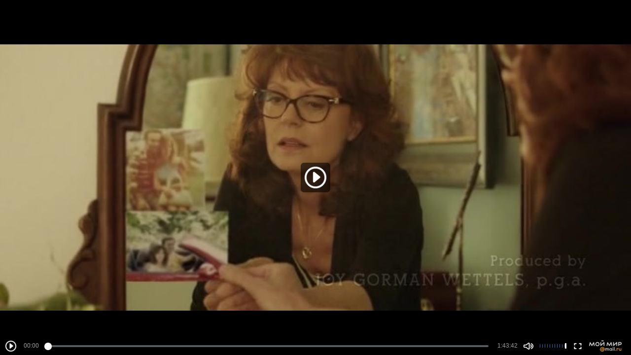

--- FILE ---
content_type: text/html; charset=utf-8
request_url: https://my.mail.ru/video/embed/1120098913559249191
body_size: 23786
content:
<!DOCTYPE html>
<html>
<head>
	<meta charset="UTF-8">
	<meta http-equiv="X-UA-Compatible" content="IE=edge">
	<meta name="viewport" content="width=device-width, initial-scale=1">

	<title>Meddler :: video.mail.ru</title>

	<link rel="icon" href="//my3.imgsmail.ru/mail/ru/images/my/compass/static/favicon/favicon.ico" />
	<link rel="shortcut icon" href="//my3.imgsmail.ru/mail/ru/images/my/compass/static/favicon/favicon.ico" />

		<link rel="stylesheet" type="text/css" href="//my2.imgsmail.ru/mail/ru/css/new/video/embed_revad5e34e8b2.css" />

<script type="text/javascript">        window.webConsole = {};        window.webConsole.log = window.webConsole.time = window.webConsole.error = window.webConsole.timeEnd = window.webConsole.timeStatus = function () {};    </script><script id="js-require-data" type="text/plain">{"avatarHost": "","staticHost": "//my4.imgsmail.ru/mail/ru/images/js/myjs/mm/out/","contentHost": "//content.foto.my.mail.ru","isTestServer": false,"isBeta": false,"isPsi": false,"useMin": true,"useHash": true,"branch": "","startModules": [],"bundles": ["audio-player","console","tmpl","util","video-html5"],"isEnableBooster": false,"isNotUrlPostfix": true,"pageType": ""}</script><script type="text/plain" id="modules-defines">[{"name":"404/404","path":"404/404_rev705b470020"},{"name":"actions/actions-carousel","path":"actions/actions-carousel_reveeed496acf"},{"name":"actions/prizes","path":"actions/prizes_rev73b6500fd0"},{"name":"actions/tmpl/actions-prizes","path":"actions/tmpl/actions-prizes_rev1b20a69ca1"},{"name":"actions/tmpl/actions-promo","path":"actions/tmpl/actions-promo_rev1b20a69ca1"},{"name":"actions/tmpl/prize-image-block","path":"actions/tmpl/prize-image-block_rev1b20a69ca1"},{"name":"actions/tmpl/prize-popup","path":"actions/tmpl/prize-popup_rev1b20a69ca1"},{"name":"actions/tmpl/prizes-list-item","path":"actions/tmpl/prizes-list-item_rev1b20a69ca1"},{"name":"actions/user-actions","path":"actions/user-actions_rev339ca00426"},{"name":"actions/user-prize-popup","path":"actions/user-prize-popup_rev1b20a69ca1"},{"name":"additional-banners","path":"additional-banners/main_rev7f98c5bd3a"},{"name":"admin-links","path":"admin-links/main_rev844744282d"},{"name":"admin/tmpl/pages/wisher/calendars","path":"admin/tmpl/pages/wisher/calendars_revad5e34e8b2"},{"name":"admin/tmpl/pages/wisher/config","path":"admin/tmpl/pages/wisher/config_reve9438237af"},{"name":"admin/tmpl/pages/wisher/gifts","path":"admin/tmpl/pages/wisher/gifts_revad5e34e8b2"},{"name":"admin/tmpl/pages/wisher/holidays","path":"admin/tmpl/pages/wisher/holidays_revad5e34e8b2"},{"name":"admin/tmpl/pages/wisher/masks","path":"admin/tmpl/pages/wisher/masks_revad5e34e8b2"},{"name":"admin/tmpl/pages/wisher/promo-video","path":"admin/tmpl/pages/wisher/promo-video_revad5e34e8b2"},{"name":"admin/tmpl/wisher/calendar/calendar","path":"admin/tmpl/wisher/calendar/calendar_reve9438237af"},{"name":"admin/tmpl/wisher/calendar/calendars","path":"admin/tmpl/wisher/calendar/calendars_reve9438237af"},{"name":"admin/tmpl/wisher/calendar/edit-form","path":"admin/tmpl/wisher/calendar/edit-form_reve9438237af"},{"name":"admin/tmpl/wisher/calendar/edit-holiday-item","path":"admin/tmpl/wisher/calendar/edit-holiday-item_rev1da6df83bc"},{"name":"admin/tmpl/wisher/calendar/edit-holidays","path":"admin/tmpl/wisher/calendar/edit-holidays_rev1da6df83bc"},{"name":"admin/tmpl/wisher/calendar/edit-picture","path":"admin/tmpl/wisher/calendar/edit-picture_rev1da6df83bc"},{"name":"admin/tmpl/wisher/calendar/head","path":"admin/tmpl/wisher/calendar/head_reve9438237af"},{"name":"admin/tmpl/wisher/gifts/add-form","path":"admin/tmpl/wisher/gifts/add-form_rev1da6df83bc"},{"name":"admin/tmpl/wisher/gifts/day-cost","path":"admin/tmpl/wisher/gifts/day-cost_rev7c7a4dbd0b"},{"name":"admin/tmpl/wisher/gifts/edit-form","path":"admin/tmpl/wisher/gifts/edit-form_reve9438237af"},{"name":"admin/tmpl/wisher/gifts/edit-tag","path":"admin/tmpl/wisher/gifts/edit-tag_rev1da6df83bc"},{"name":"admin/tmpl/wisher/gifts/gift","path":"admin/tmpl/wisher/gifts/gift_reve9438237af"},{"name":"admin/tmpl/wisher/gifts/gifts","path":"admin/tmpl/wisher/gifts/gifts_reve9438237af"},{"name":"admin/tmpl/wisher/gifts/head","path":"admin/tmpl/wisher/gifts/head_reve9438237af"},{"name":"admin/tmpl/wisher/gifts/tag","path":"admin/tmpl/wisher/gifts/tag_reve9438237af"},{"name":"admin/tmpl/wisher/gifts/tag-form","path":"admin/tmpl/wisher/gifts/tag-form_reve9438237af"},{"name":"admin/tmpl/wisher/gifts/tags","path":"admin/tmpl/wisher/gifts/tags_reve9438237af"},{"name":"admin/tmpl/wisher/holiday/default-gift","path":"admin/tmpl/wisher/holiday/default-gift_rev7c7a4dbd0b"},{"name":"admin/tmpl/wisher/holiday/edit-date-item","path":"admin/tmpl/wisher/holiday/edit-date-item_rev1da6df83bc"},{"name":"admin/tmpl/wisher/holiday/edit-form","path":"admin/tmpl/wisher/holiday/edit-form_reve9438237af"},{"name":"admin/tmpl/wisher/holiday/edit-picture","path":"admin/tmpl/wisher/holiday/edit-picture_rev1da6df83bc"},{"name":"admin/tmpl/wisher/holiday/head","path":"admin/tmpl/wisher/holiday/head_reve9438237af"},{"name":"admin/tmpl/wisher/holiday/holiday","path":"admin/tmpl/wisher/holiday/holiday_reve9438237af"},{"name":"admin/tmpl/wisher/holiday/holidays","path":"admin/tmpl/wisher/holiday/holidays_reve9438237af"},{"name":"admin/tmpl/wisher/masks/edit-form","path":"admin/tmpl/wisher/masks/edit-form_reve9438237af"},{"name":"admin/tmpl/wisher/masks/edit-picture","path":"admin/tmpl/wisher/masks/edit-picture_reve9438237af"},{"name":"admin/tmpl/wisher/masks/edit-zip","path":"admin/tmpl/wisher/masks/edit-zip_reve9438237af"},{"name":"admin/tmpl/wisher/masks/head","path":"admin/tmpl/wisher/masks/head_reve9438237af"},{"name":"admin/tmpl/wisher/masks/mask","path":"admin/tmpl/wisher/masks/mask_reve9438237af"},{"name":"admin/tmpl/wisher/masks/masks","path":"admin/tmpl/wisher/masks/masks_reve9438237af"},{"name":"admin/tmpl/wisher/promo-video/edit-date-item","path":"admin/tmpl/wisher/promo-video/edit-date-item_reve9438237af"},{"name":"admin/tmpl/wisher/promo-video/edit-form","path":"admin/tmpl/wisher/promo-video/edit-form_reve9438237af"},{"name":"admin/tmpl/wisher/promo-video/edit-picture","path":"admin/tmpl/wisher/promo-video/edit-picture_reve9438237af"},{"name":"admin/tmpl/wisher/promo-video/edit-video","path":"admin/tmpl/wisher/promo-video/edit-video_reve9438237af"},{"name":"admin/tmpl/wisher/promo-video/head","path":"admin/tmpl/wisher/promo-video/head_reve9438237af"},{"name":"admin/tmpl/wisher/promo-video/video","path":"admin/tmpl/wisher/promo-video/video_reve9438237af"},{"name":"admin/tmpl/wisher/promo-video/videos","path":"admin/tmpl/wisher/promo-video/videos_reve9438237af"},{"name":"admin/wisher/base/add-form","path":"admin/wisher/base/add-form_revd9c24d5ad0"},{"name":"admin/wisher/base/collection","path":"admin/wisher/base/collection_revd9c24d5ad0"},{"name":"admin/wisher/base/edit-form","path":"admin/wisher/base/edit-form_revd9c24d5ad0"},{"name":"admin/wisher/base/edit-picture","path":"admin/wisher/base/edit-picture_revd9c24d5ad0"},{"name":"admin/wisher/base/item","path":"admin/wisher/base/item_revdd0225ad4d"},{"name":"admin/wisher/base/model","path":"admin/wisher/base/model_revd9c24d5ad0"},{"name":"admin/wisher/base/page","path":"admin/wisher/base/page_rev339ca00426"},{"name":"admin/wisher/calendar/add-form","path":"admin/wisher/calendar/add-form_revdd0225ad4d"},{"name":"admin/wisher/calendar/calendar","path":"admin/wisher/calendar/calendar_revdd0225ad4d"},{"name":"admin/wisher/calendar/edit-form","path":"admin/wisher/calendar/edit-form_revdd0225ad4d"},{"name":"admin/wisher/calendar/edit-holidays","path":"admin/wisher/calendar/edit-holidays_revdd0225ad4d"},{"name":"admin/wisher/calendar/edit-picture","path":"admin/wisher/calendar/edit-picture_revdd0225ad4d"},{"name":"admin/wisher/calendar/page","path":"admin/wisher/calendar/page_revdd0225ad4d"},{"name":"admin/wisher/collections/calendars","path":"admin/wisher/collections/calendars_revdd0225ad4d"},{"name":"admin/wisher/collections/gifts","path":"admin/wisher/collections/gifts_revdd0225ad4d"},{"name":"admin/wisher/collections/holidays","path":"admin/wisher/collections/holidays_revdd0225ad4d"},{"name":"admin/wisher/collections/masks","path":"admin/wisher/collections/masks_revdd0225ad4d"},{"name":"admin/wisher/collections/promo-video","path":"admin/wisher/collections/promo-video_revdd0225ad4d"},{"name":"admin/wisher/collections/tags","path":"admin/wisher/collections/tags_revdd0225ad4d"},{"name":"admin/wisher/gifts/add-form","path":"admin/wisher/gifts/add-form_revdd0225ad4d"},{"name":"admin/wisher/gifts/edit-form","path":"admin/wisher/gifts/edit-form_revdd0225ad4d"},{"name":"admin/wisher/gifts/gift","path":"admin/wisher/gifts/gift_revdd0225ad4d"},{"name":"admin/wisher/gifts/page","path":"admin/wisher/gifts/page_revdd0225ad4d"},{"name":"admin/wisher/gifts/tags","path":"admin/wisher/gifts/tags_revdd0225ad4d"},{"name":"admin/wisher/holiday/add-form","path":"admin/wisher/holiday/add-form_revdd0225ad4d"},{"name":"admin/wisher/holiday/default-gift","path":"admin/wisher/holiday/default-gift_revdd0225ad4d"},{"name":"admin/wisher/holiday/edit-form","path":"admin/wisher/holiday/edit-form_revf41bf09084"},{"name":"admin/wisher/holiday/edit-picture","path":"admin/wisher/holiday/edit-picture_revdd0225ad4d"},{"name":"admin/wisher/holiday/holiday","path":"admin/wisher/holiday/holiday_revdd0225ad4d"},{"name":"admin/wisher/holiday/page","path":"admin/wisher/holiday/page_revdd0225ad4d"},{"name":"admin/wisher/masks/add-form","path":"admin/wisher/masks/add-form_revdd0225ad4d"},{"name":"admin/wisher/masks/edit-form","path":"admin/wisher/masks/edit-form_revdd0225ad4d"},{"name":"admin/wisher/masks/edit-picture","path":"admin/wisher/masks/edit-picture_revdd0225ad4d"},{"name":"admin/wisher/masks/edit-zip","path":"admin/wisher/masks/edit-zip_revdd0225ad4d"},{"name":"admin/wisher/masks/mask","path":"admin/wisher/masks/mask_revdd0225ad4d"},{"name":"admin/wisher/masks/page","path":"admin/wisher/masks/page_revdd0225ad4d"},{"name":"admin/wisher/models/calendar","path":"admin/wisher/models/calendar_revdd0225ad4d"},{"name":"admin/wisher/models/gift","path":"admin/wisher/models/gift_revdd0225ad4d"},{"name":"admin/wisher/models/holiday","path":"admin/wisher/models/holiday_revdd0225ad4d"},{"name":"admin/wisher/models/mask","path":"admin/wisher/models/mask_revdd0225ad4d"},{"name":"admin/wisher/models/promo-video","path":"admin/wisher/models/promo-video_revdd0225ad4d"},{"name":"admin/wisher/models/tag","path":"admin/wisher/models/tag_revdd0225ad4d"},{"name":"admin/wisher/promo-video/add-form","path":"admin/wisher/promo-video/add-form_revdd0225ad4d"},{"name":"admin/wisher/promo-video/edit-form","path":"admin/wisher/promo-video/edit-form_revdd0225ad4d"},{"name":"admin/wisher/promo-video/edit-picture","path":"admin/wisher/promo-video/edit-picture_revdd0225ad4d"},{"name":"admin/wisher/promo-video/edit-video","path":"admin/wisher/promo-video/edit-video_revdd0225ad4d"},{"name":"admin/wisher/promo-video/page","path":"admin/wisher/promo-video/page_revdd0225ad4d"},{"name":"admin/wisher/promo-video/promo-video","path":"admin/wisher/promo-video/promo-video_revdd0225ad4d"},{"name":"admin/wisher/utils","path":"admin/wisher/utils_reve9438237af"},{"name":"animated-tabs","path":"animated-tabs/main_revbd1169583c"},{"name":"anketa","path":"anketa/main_revff85fd8484"},{"name":"anketa/languages","path":"anketa/languages_revff85fd8484"},{"name":"anketa/partner","path":"anketa/partner_revff85fd8484"},{"name":"anketa/region","path":"anketa/region_reve37205de4b"},{"name":"app","path":"app/main_reva446296012"},{"name":"app.init","path":"app.init_revb7f5eb4395"},{"name":"app/banners","path":"app/banners_revcef2bd50f2"},{"name":"app/channel","path":"app/channel_reve5920a456e"},{"name":"app/comet","path":"app/comet_revff85fd8484"},{"name":"app/history","path":"app/history_revdc0135438b"},{"name":"app/page-loader","path":"app/page-loader_revf71af83bd2"},{"name":"app/process-go-options","path":"app/process-go-options_revbd1169583c"},{"name":"app/section","path":"app/section_revbd1169583c"},{"name":"app/timing-stat","path":"app/timing-stat_revff85fd8484"},{"name":"app_catalog","path":"app_catalog/main_revbeeb43919a"},{"name":"app_catalog-old","path":"app_catalog-old/main_rev90871c6048"},{"name":"app_catalog-old/best","path":"app_catalog-old/best_revc96c19cba1"},{"name":"app_catalog-old/carousel","path":"app_catalog-old/carousel_revc96c19cba1"},{"name":"app_catalog-old/countdown","path":"app_catalog-old/countdown_revc96c19cba1"},{"name":"app_catalog-old/hilo-tizer","path":"app_catalog-old/hilo-tizer_revdd0225ad4d"},{"name":"app_catalog-old/installed","path":"app_catalog-old/installed_revc96c19cba1"},{"name":"app_catalog-old/leftmenu","path":"app_catalog-old/leftmenu_revc96c19cba1"},{"name":"app_catalog-old/notify","path":"app_catalog-old/notify_revc96c19cba1"},{"name":"app_catalog-old/promo/bonus-popup","path":"app_catalog-old/promo/bonus-popup_revc96c19cba1"},{"name":"app_catalog-old/tmpl/best","path":"app_catalog-old/tmpl/best_revc96c19cba1"},{"name":"app_catalog-old/tmpl/carousel","path":"app_catalog-old/tmpl/carousel_revc96c19cba1"},{"name":"app_catalog-old/tmpl/countdown","path":"app_catalog-old/tmpl/countdown_revc96c19cba1"},{"name":"app_catalog-old/tmpl/game-card","path":"app_catalog-old/tmpl/game-card_rev35826af76f"},{"name":"app_catalog-old/tmpl/game-card-friends","path":"app_catalog-old/tmpl/game-card-friends_revc96c19cba1"},{"name":"app_catalog-old/tmpl/game-notifies","path":"app_catalog-old/tmpl/game-notifies_revc96c19cba1"},{"name":"app_catalog-old/tmpl/game-notifies-list","path":"app_catalog-old/tmpl/game-notifies-list_revc96c19cba1"},{"name":"app_catalog-old/tmpl/hilo-tizer","path":"app_catalog-old/tmpl/hilo-tizer_revb29c08b37f"},{"name":"app_catalog-old/tmpl/installed","path":"app_catalog-old/tmpl/installed_revc96c19cba1"},{"name":"app_catalog-old/tmpl/list","path":"app_catalog-old/tmpl/list_revc96c19cba1"},{"name":"app_catalog-old/tmpl/list-item","path":"app_catalog-old/tmpl/list-item_revc96c19cba1"},{"name":"app_catalog-old/user-apps","path":"app_catalog-old/user-apps_revc96c19cba1"},{"name":"app_catalog-old/view/catalog","path":"app_catalog-old/view/catalog_revc96c19cba1"},{"name":"app_catalog/app-of-the-day","path":"app_catalog/app-of-the-day_revc6f27588fd"},{"name":"app_catalog/carousel","path":"app_catalog/carousel_revc96caa38df"},{"name":"app_catalog/chosenGenreApps","path":"app_catalog/chosenGenreApps_rev0de2a3f73c"},{"name":"app_catalog/countdown","path":"app_catalog/countdown_rev2c1cbf4c74"},{"name":"app_catalog/genreApps","path":"app_catalog/genreApps_revb58896eead"},{"name":"app_catalog/hilo-tizer","path":"app_catalog/hilo-tizer_revb7f5eb4395"},{"name":"app_catalog/installed","path":"app_catalog/installed_rev9f63ec6d6c"},{"name":"app_catalog/leftmenu","path":"app_catalog/leftmenu_revbd1169583c"},{"name":"app_catalog/notify","path":"app_catalog/notify_rev35826af76f"},{"name":"app_catalog/promo/bonus-popup","path":"app_catalog/promo/bonus-popup_revc1ea394468"},{"name":"app_catalog/tmpl/app-of-the-day","path":"app_catalog/tmpl/app-of-the-day_revc6f27588fd"},{"name":"app_catalog/tmpl/apps-genre","path":"app_catalog/tmpl/apps-genre_revc96c19cba1"},{"name":"app_catalog/tmpl/best","path":"app_catalog/tmpl/best_revff85fd8484"},{"name":"app_catalog/tmpl/carousel","path":"app_catalog/tmpl/carousel_rev0de2a3f73c"},{"name":"app_catalog/tmpl/countdown","path":"app_catalog/tmpl/countdown_revff85fd8484"},{"name":"app_catalog/tmpl/game-card","path":"app_catalog/tmpl/game-card_rev0de2a3f73c"},{"name":"app_catalog/tmpl/game-card-friends","path":"app_catalog/tmpl/game-card-friends_rev520f684f4e"},{"name":"app_catalog/tmpl/game-notifies","path":"app_catalog/tmpl/game-notifies_revff85fd8484"},{"name":"app_catalog/tmpl/game-notifies-list","path":"app_catalog/tmpl/game-notifies-list_revbd1169583c"},{"name":"app_catalog/tmpl/hilo-tizer","path":"app_catalog/tmpl/hilo-tizer_rev988d94f6cd"},{"name":"app_catalog/tmpl/installed","path":"app_catalog/tmpl/installed_revc96c19cba1"},{"name":"app_catalog/tmpl/list","path":"app_catalog/tmpl/list_rev0de2a3f73c"},{"name":"app_catalog/tmpl/list-item","path":"app_catalog/tmpl/list-item_rev0de2a3f73c"},{"name":"app_catalog/tmpl/list-item-fake","path":"app_catalog/tmpl/list-item-fake_rev0f3caeedc8"},{"name":"app_catalog/tmpl/list-item-pic","path":"app_catalog/tmpl/list-item-pic_rev0de2a3f73c"},{"name":"app_catalog/user-apps","path":"app_catalog/user-apps_rev69b9e698b1"},{"name":"app_catalog/view/catalog","path":"app_catalog/view/catalog_rev94debffc7f"},{"name":"app_catalog/vkplay","path":"app_catalog/vkplay_reve0791fe47f"},{"name":"app_remove-popup","path":"app_remove-popup/main_revc99aacceb8"},{"name":"app_remove-popup/tmpl/removeAppPopup","path":"app_remove-popup/tmpl/removeAppPopup_revc96c19cba1"},{"name":"app_search","path":"app_search/main_revc96c19cba1"},{"name":"app_search/tmpl/list","path":"app_search/tmpl/list_rev5f12aff475"},{"name":"app_search/tmpl/list-item-search","path":"app_search/tmpl/list-item-search_rev5f12aff475"},{"name":"app_search/tmpl/removeAppPopup","path":"app_search/tmpl/removeAppPopup_rev2249895851"},{"name":"apps","path":"apps/main_revcef2bd50f2"},{"name":"apps-promo/collections/top","path":"apps-promo/collections/top_revbd1169583c"},{"name":"apps-promo/diamonds","path":"apps-promo/diamonds_rev44645fbf02"},{"name":"apps-promo/double-mailiki","path":"apps-promo/double-mailiki_rev44645fbf02"},{"name":"apps-promo/easy-money","path":"apps-promo/easy-money_revb3feb3e0e7"},{"name":"apps-promo/game-club","path":"apps-promo/game-club_rev9ee13f5191"},{"name":"apps-promo/inc/wheel-of-fortune-bonus","path":"apps-promo/inc/wheel-of-fortune-bonus_rev12c722b871"},{"name":"apps-promo/inc/wheel-of-fortune-wheel","path":"apps-promo/inc/wheel-of-fortune-wheel_rev12c722b871"},{"name":"apps-promo/models/wheel-of-fortune","path":"apps-promo/models/wheel-of-fortune_rev12c722b871"},{"name":"apps-promo/retention-gift","path":"apps-promo/retention-gift_rev44645fbf02"},{"name":"apps-promo/rx2","path":"apps-promo/rx2_rev44645fbf02"},{"name":"apps-promo/tmpl/modal-diamonds-bonus","path":"apps-promo/tmpl/modal-diamonds-bonus_revbd1169583c"},{"name":"apps-promo/tmpl/modal-diamonds-decor","path":"apps-promo/tmpl/modal-diamonds-decor_rev2361bca24f"},{"name":"apps-promo/tmpl/modal-diamonds-rules","path":"apps-promo/tmpl/modal-diamonds-rules_rev3ac15932d4"},{"name":"apps-promo/tmpl/modal-diamonds-top","path":"apps-promo/tmpl/modal-diamonds-top_rev2361bca24f"},{"name":"apps-promo/tmpl/modal-diamonds-top-list","path":"apps-promo/tmpl/modal-diamonds-top-list_rev2361bca24f"},{"name":"apps-promo/tmpl/modal-easy-money","path":"apps-promo/tmpl/modal-easy-money_revb3feb3e0e7"},{"name":"apps-promo/tmpl/modal-retention-gift","path":"apps-promo/tmpl/modal-retention-gift_rev44645fbf02"},{"name":"apps-promo/tmpl/modal-retention-gift-catched","path":"apps-promo/tmpl/modal-retention-gift-catched_revcd07f7d71c"},{"name":"apps-promo/tmpl/modal-retention-gift-rules","path":"apps-promo/tmpl/modal-retention-gift-rules_revd1747cec74"},{"name":"apps-promo/tmpl/modal-retention-gift-welcome","path":"apps-promo/tmpl/modal-retention-gift-welcome_revd2a1fd5fe8"},{"name":"apps-promo/tmpl/modal-toy-set","path":"apps-promo/tmpl/modal-toy-set_rev0f46dd18ba"},{"name":"apps-promo/tmpl/modal-toy-set-bonus","path":"apps-promo/tmpl/modal-toy-set-bonus_rev0f46dd18ba"},{"name":"apps-promo/tmpl/modal-toy-set-error","path":"apps-promo/tmpl/modal-toy-set-error_rev0f46dd18ba"},{"name":"apps-promo/tmpl/modal-toy-set-rules","path":"apps-promo/tmpl/modal-toy-set-rules_rev0f46dd18ba"},{"name":"apps-promo/tmpl/modal-toy-set-toy","path":"apps-promo/tmpl/modal-toy-set-toy_rev0f46dd18ba"},{"name":"apps-promo/tmpl/modal-wheel-of-fortune","path":"apps-promo/tmpl/modal-wheel-of-fortune_rev12c722b871"},{"name":"apps-promo/tmpl/modal-wheel-of-fortune-bonus","path":"apps-promo/tmpl/modal-wheel-of-fortune-bonus_rev12c722b871"},{"name":"apps-promo/tmpl/modal-wheel-of-fortune-error","path":"apps-promo/tmpl/modal-wheel-of-fortune-error_rev12c722b871"},{"name":"apps-promo/tmpl/modal-x2-rules","path":"apps-promo/tmpl/modal-x2-rules_rev35826af76f"},{"name":"apps-promo/toy-set","path":"apps-promo/toy-set_rev2c1cbf4c74"},{"name":"apps-promo/wheel-of-fortune","path":"apps-promo/wheel-of-fortune_rev44645fbf02"},{"name":"apps/catalog","path":"apps/catalog_reva51dfb0339"},{"name":"apps/countdown-element-container","path":"apps/countdown-element-container_rev91fde143bb"},{"name":"apps/disable-autoinit","path":"apps/disable-autoinit_revff85fd8484"},{"name":"apps/element-scroll","path":"apps/element-scroll_revff85fd8484"},{"name":"apps/event-countdown","path":"apps/event-countdown_rev91fde143bb"},{"name":"apps/external","path":"apps/external_rev7807292d01"},{"name":"apps/external-src","path":"apps/external-src_rev6a65a00bc0"},{"name":"apps/game-bubble","path":"apps/game-bubble_rev91fde143bb"},{"name":"apps/game-bubbles","path":"apps/game-bubbles_rev91fde143bb"},{"name":"apps/hilo-game","path":"apps/hilo-game_revb7f5eb4395"},{"name":"apps/hilo-helpers","path":"apps/hilo-helpers_revc743d71c84"},{"name":"apps/hilo-howto","path":"apps/hilo-howto_revc743d71c84"},{"name":"apps/modal","path":"apps/modal_rev12c722b871"},{"name":"apps/preroll","path":"apps/preroll_revcccb980eca"},{"name":"apps/promo","path":"apps/promo_rev82107a1120"},{"name":"apps/promo-layer","path":"apps/promo-layer_rev1aa3496a9d"},{"name":"apps/score","path":"apps/score_revbd1169583c"},{"name":"apps/tmpl/catalog","path":"apps/tmpl/catalog_revff85fd8484"},{"name":"apps/tmpl/create-my-notification","path":"apps/tmpl/create-my-notification_revf26e3150d4"},{"name":"apps/tmpl/game-bubble","path":"apps/tmpl/game-bubble_rev052150aacf"},{"name":"apps/tmpl/hilo-suitable-apps","path":"apps/tmpl/hilo-suitable-apps_rev90871c6048"},{"name":"apps/tmpl/hilo-top","path":"apps/tmpl/hilo-top_rev90871c6048"},{"name":"apps/tmpl/modal","path":"apps/tmpl/modal_rev2361bca24f"},{"name":"apps/tmpl/preroll","path":"apps/tmpl/preroll_revcccb980eca"},{"name":"apps/tmpl/promo-layer","path":"apps/tmpl/promo-layer_rev9352dc081a"},{"name":"apps/tmpl/promo-layer-slide","path":"apps/tmpl/promo-layer-slide_rev9352dc081a"},{"name":"apps/tmpl/score-top","path":"apps/tmpl/score-top_revbd1169583c"},{"name":"audio-player","path":"audio-player/main_revff85fd8484"},{"name":"audio-player/player","path":"audio-player/player_rev67fe8d3f21"},{"name":"audio-player/playlist","path":"audio-player/playlist_revff85fd8484"},{"name":"audio-player/track","path":"audio-player/track_rev4213dc577a"},{"name":"audio_player","path":"audio_player/main_rev7aa487c7bd"},{"name":"auth-info","path":"auth-info/main_rev5f12aff475"},{"name":"authorization","path":"authorization/main_rev368dbcdda1"},{"name":"avatar-edit","path":"avatar-edit/main_rev1e4c553239"},{"name":"avatar-edit/popup","path":"avatar-edit/popup_revdd0225ad4d"},{"name":"avatar-edit/tmpl/main","path":"avatar-edit/tmpl/main_rev8bca542c51"},{"name":"balance/balance","path":"balance/balance_reve5920a456e"},{"name":"balance/balance-details","path":"balance/balance-details_reve5920a456e"},{"name":"balance/models/balance-model","path":"balance/models/balance-model_revfaee9c1b3a"},{"name":"balance/tmpl/app-navigation-balance","path":"balance/tmpl/app-navigation-balance_reve5920a456e"},{"name":"balance/tmpl/balance","path":"balance/tmpl/balance_rev8d34c60974"},{"name":"balance/tmpl/balance-detail-popup-content","path":"balance/tmpl/balance-detail-popup-content_reve5920a456e"},{"name":"balance/tmpl/balance-details","path":"balance/tmpl/balance-details_reve5920a456e"},{"name":"banner-updater/index","path":"banner-updater/index_revdd0225ad4d"},{"name":"banners-block/index","path":"banners-block/index_revbffe6e4809"},{"name":"base/collection","path":"base/collection_rev131693430b"},{"name":"base/event","path":"base/event_rev131693430b"},{"name":"base/model","path":"base/model_rev131693430b"},{"name":"base/page","path":"base/page_revcd07f7d71c"},{"name":"base/router","path":"base/router_rev131693430b"},{"name":"base/view","path":"base/view_revd360c5c6ff"},{"name":"battlepass","path":"battlepass/main_revf86cc935c3"},{"name":"battlepass/enums","path":"battlepass/enums_rev7f98c5bd3a"},{"name":"battlepass/helpers","path":"battlepass/helpers_rev25d78fd994"},{"name":"battlepass/index","path":"battlepass/index_rev7f98c5bd3a"},{"name":"battlepass/tmpl/battlepass","path":"battlepass/tmpl/battlepass_rev25d78fd994"},{"name":"battlepass/tmpl/countdown","path":"battlepass/tmpl/countdown_rev7f98c5bd3a"},{"name":"battlepass/tmpl/levels","path":"battlepass/tmpl/levels_rev25d78fd994"},{"name":"battlepass/tmpl/open","path":"battlepass/tmpl/open_rev7f98c5bd3a"},{"name":"battlepass/tmpl/premium","path":"battlepass/tmpl/premium_rev7f98c5bd3a"},{"name":"battlepass/tmpl/prize","path":"battlepass/tmpl/prize_rev7f98c5bd3a"},{"name":"battlepass/tmpl/rules","path":"battlepass/tmpl/rules_rev7f98c5bd3a"},{"name":"battlepass/tmpl/state","path":"battlepass/tmpl/state_rev25d78fd994"},{"name":"battlepass/tmpl/table","path":"battlepass/tmpl/table_rev7f98c5bd3a"},{"name":"battlepass/types","path":"battlepass/types_rev7f98c5bd3a"},{"name":"blocks/tmpl/css-versions","path":"blocks/tmpl/css-versions_revad5e34e8b2"},{"name":"blocks/tmpl/custom/svg-sprite-game-client-promo-versions","path":"blocks/tmpl/custom/svg-sprite-game-client-promo-versions_rev91fde143bb"},{"name":"blocks/tmpl/js-versions","path":"blocks/tmpl/js-versions_revad5e34e8b2"},{"name":"blocks/tmpl/svg-sprite-all-versions","path":"blocks/tmpl/svg-sprite-all-versions_rev2c1cbf4c74"},{"name":"blocks/tmpl/svg-sprite-music-versions","path":"blocks/tmpl/svg-sprite-music-versions_rev8181ec5380"},{"name":"blocks/tmpl/svg-sprite-promo-versions","path":"blocks/tmpl/svg-sprite-promo-versions_rev91fde143bb"},{"name":"breadcrumbs/breadcrumbs","path":"breadcrumbs/breadcrumbs_revd003683cf4"},{"name":"bundles/all","path":"bundles/all_revcef2bd50f2"},{"name":"bundles/audio-player","path":"bundles/audio-player_rev67fe8d3f21"},{"name":"bundles/tmpl","path":"bundles/tmpl_reve5920a456e"},{"name":"bundles/util","path":"bundles/util_revd203ebda19"},{"name":"bundles/video-html5","path":"bundles/video-html5_rev9550460280"},{"name":"buy-badges","path":"buy-badges/main_rev9ef5ddb9a3"},{"name":"buy-badges/main-old","path":"buy-badges/main-old_rev9ef5ddb9a3"},{"name":"buy-badges/tmpl/buy-badges-popup","path":"buy-badges/tmpl/buy-badges-popup_rev988d94f6cd"},{"name":"captcha","path":"captcha/main_rev4582479046"},{"name":"captcha/tmpl/main","path":"captcha/tmpl/main_revff85fd8484"},{"name":"cashback-history/cashback-history","path":"cashback-history/cashback-history_rev64d8bc48dd"},{"name":"cashback-history/tmpl/cashback-history","path":"cashback-history/tmpl/cashback-history_rev64d8bc48dd"},{"name":"cashback-history/tmpl/cashback-history-item","path":"cashback-history/tmpl/cashback-history-item_rev64d8bc48dd"},{"name":"catalog","path":"catalog/main_revff85fd8484"},{"name":"catalog/friends","path":"catalog/friends_revec1bdbf33a"},{"name":"catalog/main/filter","path":"catalog/main/filter_revff85fd8484"},{"name":"catalog/main/list","path":"catalog/main/list_reva446296012"},{"name":"catalog/main/search","path":"catalog/main/search_revff85fd8484"},{"name":"chart","path":"chart/main_revbd1169583c"},{"name":"chart/highcharts","path":"chart/highcharts_revbd1169583c"},{"name":"checkbox-list","path":"checkbox-list/main_reve5920a456e"},{"name":"checkbox-list/index","path":"checkbox-list/index_revdd0225ad4d"},{"name":"checkbox-list/tmpl/checkbox","path":"checkbox-list/tmpl/checkbox_revdd0225ad4d"},{"name":"checkbox-list/tmpl/checkboxList","path":"checkbox-list/tmpl/checkboxList_revdd0225ad4d"},{"name":"checkbox-list/types","path":"checkbox-list/types_reve5920a456e"},{"name":"choice-friends","path":"choice-friends/main_revff85fd8484"},{"name":"choice-friends/tmpl/partner/main","path":"choice-friends/tmpl/partner/main_rev3972016021"},{"name":"client-server","path":"client-server_rev9550460280"},{"name":"collections/actions/list","path":"collections/actions/list_revb58896eead"},{"name":"collections/apps/catalog","path":"collections/apps/catalog_reveeed496acf"},{"name":"collections/apps/catalog-my","path":"collections/apps/catalog-my_rev0de2a3f73c"},{"name":"collections/apps/catalog-old","path":"collections/apps/catalog-old_revc96c19cba1"},{"name":"collections/apps/catalog-vkplay","path":"collections/apps/catalog-vkplay_reve0791fe47f"},{"name":"collections/apps/friends","path":"collections/apps/friends_revbd1169583c"},{"name":"collections/apps/notifies","path":"collections/apps/notifies_revbd1169583c"},{"name":"collections/apps/recommendations","path":"collections/apps/recommendations_revbd1169583c"},{"name":"collections/apps/search","path":"collections/apps/search_reve13d842fe8"},{"name":"collections/apps/types","path":"collections/apps/types_reveeed496acf"},{"name":"collections/audio/items","path":"collections/audio/items_revbd1169583c"},{"name":"collections/audio/playlists","path":"collections/audio/playlists_revbd1169583c"},{"name":"collections/audio/search","path":"collections/audio/search_revbd1169583c"},{"name":"collections/audio/suggest","path":"collections/audio/suggest_revdd0225ad4d"},{"name":"collections/comments/comments","path":"collections/comments/comments_revbd1169583c"},{"name":"collections/dialogues/list","path":"collections/dialogues/list_reve13d842fe8"},{"name":"collections/dialogues/messages","path":"collections/dialogues/messages_revbd1169583c"},{"name":"collections/education/college/faculties","path":"collections/education/college/faculties_revbd1169583c"},{"name":"collections/education/college/items","path":"collections/education/college/items_revbd1169583c"},{"name":"collections/education/institute/departments","path":"collections/education/institute/departments_revbd1169583c"},{"name":"collections/education/institute/faculties","path":"collections/education/institute/faculties_revbd1169583c"},{"name":"collections/education/institute/items","path":"collections/education/institute/items_revbd1169583c"},{"name":"collections/education/schools","path":"collections/education/schools_revbd1169583c"},{"name":"collections/geo/cities","path":"collections/geo/cities_rev3972016021"},{"name":"collections/geo/countries","path":"collections/geo/countries_rev3972016021"},{"name":"collections/geo/geo","path":"collections/geo/geo_revbd1169583c"},{"name":"collections/geo/house","path":"collections/geo/house_revbd1169583c"},{"name":"collections/geo/regions","path":"collections/geo/regions_rev3972016021"},{"name":"collections/geo/search","path":"collections/geo/search_revbd1169583c"},{"name":"collections/geo/streets","path":"collections/geo/streets_revbd1169583c"},{"name":"collections/groups/items","path":"collections/groups/items_revbd1169583c"},{"name":"collections/hashtags/suggest","path":"collections/hashtags/suggest_revdd0225ad4d"},{"name":"collections/moderation/queue","path":"collections/moderation/queue_revbd1169583c"},{"name":"collections/notifications/alerts","path":"collections/notifications/alerts_rev35826af76f"},{"name":"collections/notifications/list","path":"collections/notifications/list_revdd0225ad4d"},{"name":"collections/notifications/settings","path":"collections/notifications/settings_revbd1169583c"},{"name":"collections/photo/albums","path":"collections/photo/albums_revbd1169583c"},{"name":"collections/photo/items","path":"collections/photo/items_revbd1169583c"},{"name":"collections/users/comment-mention-users","path":"collections/users/comment-mention-users_revbd1169583c"},{"name":"collections/users/followers","path":"collections/users/followers_revbd1169583c"},{"name":"collections/users/friends","path":"collections/users/friends_revbd1169583c"},{"name":"collections/users/search","path":"collections/users/search_revf71af83bd2"},{"name":"collections/users/visitors","path":"collections/users/visitors_revbd1169583c"},{"name":"collections/video/albums","path":"collections/video/albums_revbd1169583c"},{"name":"collections/video/best","path":"collections/video/best_revbd1169583c"},{"name":"collections/video/channels","path":"collections/video/channels_revbd1169583c"},{"name":"collections/video/channels-with-promo","path":"collections/video/channels-with-promo_revbd1169583c"},{"name":"collections/video/follows","path":"collections/video/follows_revbd1169583c"},{"name":"collections/video/friends","path":"collections/video/friends_revbd1169583c"},{"name":"collections/video/items","path":"collections/video/items_revf33aa984bf"},{"name":"collections/video/recommend","path":"collections/video/recommend_revbd1169583c"},{"name":"collections/video/related","path":"collections/video/related_revbd1169583c"},{"name":"collections/video/search","path":"collections/video/search_revbd9e073138"},{"name":"collections/video/subscriptions","path":"collections/video/subscriptions_revbd1169583c"},{"name":"collections/video/suggest","path":"collections/video/suggest_revdd0225ad4d"},{"name":"collections/video/top","path":"collections/video/top_reva60accd304"},{"name":"comments","path":"comments/main_revbd1169583c"},{"name":"comments/answer","path":"comments/answer_revff85fd8484"},{"name":"comments/item","path":"comments/item_revbd1169583c"},{"name":"comments/like","path":"comments/like_rev1da6df83bc"},{"name":"comments/stat","path":"comments/stat_revbd1169583c"},{"name":"comments/tmpl/item","path":"comments/tmpl/item_reva81b984acb"},{"name":"comments/tmpl/settings","path":"comments/tmpl/settings_revbd1169583c"},{"name":"comments/tmpl/text","path":"comments/tmpl/text_reva81b984acb"},{"name":"comments/tmpl/writer/audio-item","path":"comments/tmpl/writer/audio-item_revff85fd8484"},{"name":"comments/tmpl/writer/main","path":"comments/tmpl/writer/main_revbd1169583c"},{"name":"comments/tmpl/writer/photo-item","path":"comments/tmpl/writer/photo-item_revff85fd8484"},{"name":"comments/tmpl/writer/video-item","path":"comments/tmpl/writer/video-item_revff85fd8484"},{"name":"comments/writer","path":"comments/writer_reve13d842fe8"},{"name":"common/flash-support-detector","path":"common/flash-support-detector_rev0a5feef514"},{"name":"common/tmpl/avatars/avatar","path":"common/tmpl/avatars/avatar_revb91b6f9d08"},{"name":"common/tmpl/avatars/avatar-container","path":"common/tmpl/avatars/avatar-container_revf241112b94"},{"name":"common/tmpl/avatars/avatar-frame","path":"common/tmpl/avatars/avatar-frame_revb91b6f9d08"},{"name":"common/tmpl/badges/badge-online","path":"common/tmpl/badges/badge-online_rev35826af76f"},{"name":"common/tmpl/badges/badge-vip","path":"common/tmpl/badges/badge-vip_revf241112b94"},{"name":"common/value-changer","path":"common/value-changer_rev9651d9990a"},{"name":"community","path":"community/main_revff85fd8484"},{"name":"community-statistic","path":"community-statistic/main_revbd1169583c"},{"name":"community-statistic/item","path":"community-statistic/item_revbd1169583c"},{"name":"community/invite","path":"community/invite_revbd1169583c"},{"name":"community/jentry-join","path":"community/jentry-join_revbd1169583c"},{"name":"community/journal/journal","path":"community/journal/journal_rev9701da092c"},{"name":"community/journal/jupdate","path":"community/journal/jupdate_revbd1169583c"},{"name":"console-extensions","path":"console-extensions_revff85fd8484"},{"name":"content-tools/albums/access-form","path":"content-tools/albums/access-form_revbd1169583c"},{"name":"content-tools/albums/base-form","path":"content-tools/albums/base-form_revbd1169583c"},{"name":"content-tools/albums/cover-form","path":"content-tools/albums/cover-form_rev3972016021"},{"name":"content-tools/albums/create-album","path":"content-tools/albums/create-album_rev3972016021"},{"name":"content-tools/albums/edit-album","path":"content-tools/albums/edit-album_rev9357aae3b3"},{"name":"content-tools/albums/form","path":"content-tools/albums/form_rev1e4c553239"},{"name":"content-tools/albums/main","path":"content-tools/albums/main_rev1da6df83bc"},{"name":"content-tools/albums/selector","path":"content-tools/albums/selector_revf33aa984bf"},{"name":"content-tools/albums/sort-form","path":"content-tools/albums/sort-form_revbd1169583c"},{"name":"content-tools/audio/upload/albums/form","path":"content-tools/audio/upload/albums/form_rev3972016021"},{"name":"content-tools/audio/upload/button","path":"content-tools/audio/upload/button_revbd1169583c"},{"name":"content-tools/audio/upload/edit","path":"content-tools/audio/upload/edit_revbd9e073138"},{"name":"content-tools/audio/upload/edit-item","path":"content-tools/audio/upload/edit-item_revbd1169583c"},{"name":"content-tools/audio/upload/files/uploader","path":"content-tools/audio/upload/files/uploader_revbd1169583c"},{"name":"content-tools/audio/upload/main","path":"content-tools/audio/upload/main_reveb3dc005a3"},{"name":"content-tools/audio/upload/popup","path":"content-tools/audio/upload/popup_reveb3dc005a3"},{"name":"content-tools/audio/upload/search/form","path":"content-tools/audio/upload/search/form_revbd1169583c"},{"name":"content-tools/audio/upload/stat","path":"content-tools/audio/upload/stat_rev8f9b6d217d"},{"name":"content-tools/file-api/ajax","path":"content-tools/file-api/ajax_rev18b76e414f"},{"name":"content-tools/file-api/audio","path":"content-tools/file-api/audio_revadfe30a9b4"},{"name":"content-tools/file-api/file","path":"content-tools/file-api/file_revbd1169583c"},{"name":"content-tools/file-api/iframe","path":"content-tools/file-api/iframe_revbd1169583c"},{"name":"content-tools/file-api/image","path":"content-tools/file-api/image_rev8ff99f613a"},{"name":"content-tools/file-api/main","path":"content-tools/file-api/main_reve3101f36c0"},{"name":"content-tools/media/edit-form","path":"content-tools/media/edit-form_rev9cf14d32b6"},{"name":"content-tools/photo/ajax","path":"content-tools/photo/ajax_revff85fd8484"},{"name":"content-tools/photo/albums/access-form","path":"content-tools/photo/albums/access-form_revbd1169583c"},{"name":"content-tools/photo/albums/cover-form","path":"content-tools/photo/albums/cover-form_revbd1169583c"},{"name":"content-tools/photo/albums/create-album","path":"content-tools/photo/albums/create-album_revff85fd8484"},{"name":"content-tools/photo/albums/edit-album","path":"content-tools/photo/albums/edit-album_revff85fd8484"},{"name":"content-tools/photo/albums/sort-form","path":"content-tools/photo/albums/sort-form_revff85fd8484"},{"name":"content-tools/photo/item","path":"content-tools/photo/item_revbd1169583c"},{"name":"content-tools/photo/upload/albums/form","path":"content-tools/photo/upload/albums/form_revbd1169583c"},{"name":"content-tools/photo/upload/button","path":"content-tools/photo/upload/button_rev1da6df83bc"},{"name":"content-tools/photo/upload/camera/form","path":"content-tools/photo/upload/camera/form_rev1e4c553239"},{"name":"content-tools/photo/upload/camera/uploader","path":"content-tools/photo/upload/camera/uploader_revbd1169583c"},{"name":"content-tools/photo/upload/edit","path":"content-tools/photo/upload/edit_rev01423ea979"},{"name":"content-tools/photo/upload/edit-item","path":"content-tools/photo/upload/edit-item_revbd1169583c"},{"name":"content-tools/photo/upload/edit-item-base","path":"content-tools/photo/upload/edit-item-base_revbd1169583c"},{"name":"content-tools/photo/upload/edit-item-expanded","path":"content-tools/photo/upload/edit-item-expanded_revbd1169583c"},{"name":"content-tools/photo/upload/files/uploader","path":"content-tools/photo/upload/files/uploader_rev8ff99f613a"},{"name":"content-tools/photo/upload/main","path":"content-tools/photo/upload/main_revf33aa984bf"},{"name":"content-tools/photo/upload/network/form","path":"content-tools/photo/upload/network/form_revbd1169583c"},{"name":"content-tools/photo/upload/network/uploader","path":"content-tools/photo/upload/network/uploader_rev3972016021"},{"name":"content-tools/photo/upload/popup","path":"content-tools/photo/upload/popup_revf71af83bd2"},{"name":"content-tools/photo/upload/stat","path":"content-tools/photo/upload/stat_rev8f9b6d217d"},{"name":"content-tools/photo/upload/uploader","path":"content-tools/photo/upload/uploader_revbd1169583c"},{"name":"content-tools/tabs-form","path":"content-tools/tabs-form_revbd1169583c"},{"name":"content-tools/tmpl/albums/access-form","path":"content-tools/tmpl/albums/access-form_revbd1169583c"},{"name":"content-tools/tmpl/albums/base-form","path":"content-tools/tmpl/albums/base-form_revff85fd8484"},{"name":"content-tools/tmpl/albums/cover-form","path":"content-tools/tmpl/albums/cover-form_revbd1169583c"},{"name":"content-tools/tmpl/albums/main","path":"content-tools/tmpl/albums/main_revff85fd8484"},{"name":"content-tools/tmpl/albums/selector-create-album","path":"content-tools/tmpl/albums/selector-create-album_revff85fd8484"},{"name":"content-tools/tmpl/albums/sort-form","path":"content-tools/tmpl/albums/sort-form_reva81b984acb"},{"name":"content-tools/tmpl/audio/upload/album-item","path":"content-tools/tmpl/audio/upload/album-item_revff85fd8484"},{"name":"content-tools/tmpl/audio/upload/albums","path":"content-tools/tmpl/audio/upload/albums_rev3972016021"},{"name":"content-tools/tmpl/audio/upload/edit","path":"content-tools/tmpl/audio/upload/edit_revbd9e073138"},{"name":"content-tools/tmpl/audio/upload/edit-item","path":"content-tools/tmpl/audio/upload/edit-item_revff85fd8484"},{"name":"content-tools/tmpl/audio/upload/main","path":"content-tools/tmpl/audio/upload/main_revbd1169583c"},{"name":"content-tools/tmpl/audio/upload/popup-header","path":"content-tools/tmpl/audio/upload/popup-header_revff85fd8484"},{"name":"content-tools/tmpl/audio/upload/search","path":"content-tools/tmpl/audio/upload/search_revff85fd8484"},{"name":"content-tools/tmpl/media/edit-item","path":"content-tools/tmpl/media/edit-item_revbd1169583c"},{"name":"content-tools/tmpl/photo/item","path":"content-tools/tmpl/photo/item_revbd1169583c"},{"name":"content-tools/tmpl/photo/upload/album-item","path":"content-tools/tmpl/photo/upload/album-item_revff85fd8484"},{"name":"content-tools/tmpl/photo/upload/albums","path":"content-tools/tmpl/photo/upload/albums_rev617b8016ef"},{"name":"content-tools/tmpl/photo/upload/camera","path":"content-tools/tmpl/photo/upload/camera_revf71af83bd2"},{"name":"content-tools/tmpl/photo/upload/edit","path":"content-tools/tmpl/photo/upload/edit_revbd1169583c"},{"name":"content-tools/tmpl/photo/upload/edit-item","path":"content-tools/tmpl/photo/upload/edit-item_reva81b984acb"},{"name":"content-tools/tmpl/photo/upload/edit-item-expanded","path":"content-tools/tmpl/photo/upload/edit-item-expanded_revbd1169583c"},{"name":"content-tools/tmpl/photo/upload/edit-item-form","path":"content-tools/tmpl/photo/upload/edit-item-form_revbd1169583c"},{"name":"content-tools/tmpl/photo/upload/errors","path":"content-tools/tmpl/photo/upload/errors_revff85fd8484"},{"name":"content-tools/tmpl/photo/upload/main","path":"content-tools/tmpl/photo/upload/main_revc743d71c84"},{"name":"content-tools/tmpl/photo/upload/network","path":"content-tools/tmpl/photo/upload/network_revbd1169583c"},{"name":"content-tools/tmpl/photo/upload/network-item","path":"content-tools/tmpl/photo/upload/network-item_rev0bb90f2677"},{"name":"content-tools/tmpl/photo/upload/popup-header","path":"content-tools/tmpl/photo/upload/popup-header_revff85fd8484"},{"name":"content-tools/tmpl/photo/upload/small","path":"content-tools/tmpl/photo/upload/small_revbd1169583c"},{"name":"content-tools/tmpl/video/item","path":"content-tools/tmpl/video/item_revbd1169583c"},{"name":"content-tools/tmpl/video/upload/album-item","path":"content-tools/tmpl/video/upload/album-item_revff85fd8484"},{"name":"content-tools/tmpl/video/upload/albums","path":"content-tools/tmpl/video/upload/albums_rev617b8016ef"},{"name":"content-tools/upload/albums-form","path":"content-tools/upload/albums-form_revdb1d42906d"},{"name":"content-tools/upload/main","path":"content-tools/upload/main_revbd1169583c"},{"name":"content-tools/upload/popup","path":"content-tools/upload/popup_revc743d71c84"},{"name":"content-tools/upload/uploader","path":"content-tools/upload/uploader_revbd1169583c"},{"name":"content-tools/video/ajax","path":"content-tools/video/ajax_revd2a1fd5fe8"},{"name":"content-tools/video/albums-popup","path":"content-tools/video/albums-popup_rev617b8016ef"},{"name":"content-tools/video/albums/access-form","path":"content-tools/video/albums/access-form_revff85fd8484"},{"name":"content-tools/video/albums/cover-form","path":"content-tools/video/albums/cover-form_revbd1169583c"},{"name":"content-tools/video/albums/create-album","path":"content-tools/video/albums/create-album_revff85fd8484"},{"name":"content-tools/video/albums/edit-album","path":"content-tools/video/albums/edit-album_revff85fd8484"},{"name":"content-tools/video/albums/sort-form","path":"content-tools/video/albums/sort-form_revff85fd8484"},{"name":"content-tools/video/item","path":"content-tools/video/item_revbd1169583c"},{"name":"content-tools/video/upload-external","path":"content-tools/video/upload-external_reve9ab9a4ca5"},{"name":"content-tools/video/upload-item","path":"content-tools/video/upload-item_revb813bb02b9"},{"name":"content-tools/video/upload-popup","path":"content-tools/video/upload-popup_rev63975fae0e"},{"name":"counters","path":"counters_rev9ef5ddb9a3"},{"name":"custom-theme","path":"custom-theme/main_revff85fd8484"},{"name":"custom-theme/form","path":"custom-theme/form_revbd1169583c"},{"name":"custom-theme/themes","path":"custom-theme/themes_revff85fd8484"},{"name":"daily-tasks","path":"daily-tasks/main_rev9ef5ddb9a3"},{"name":"daily-tasks/complete-task-modal","path":"daily-tasks/complete-task-modal_rev7ddaa2a175"},{"name":"daily-tasks/enums","path":"daily-tasks/enums_rev988d94f6cd"},{"name":"daily-tasks/index","path":"daily-tasks/index_revdd0225ad4d"},{"name":"daily-tasks/mocks","path":"daily-tasks/mocks_rev988d94f6cd"},{"name":"daily-tasks/popups/buy-task-popup","path":"daily-tasks/popups/buy-task-popup_revb7f5eb4395"},{"name":"daily-tasks/popups/complete-task-popup","path":"daily-tasks/popups/complete-task-popup_rev988d94f6cd"},{"name":"daily-tasks/popups/configs-popup","path":"daily-tasks/popups/configs-popup_reve5920a456e"},{"name":"daily-tasks/tmpl/action-block","path":"daily-tasks/tmpl/action-block_revdd0225ad4d"},{"name":"daily-tasks/tmpl/change-task-tile","path":"daily-tasks/tmpl/change-task-tile_revdd0225ad4d"},{"name":"daily-tasks/tmpl/daily-task-error","path":"daily-tasks/tmpl/daily-task-error_revdd0225ad4d"},{"name":"daily-tasks/tmpl/inc/daily-task-graph","path":"daily-tasks/tmpl/inc/daily-task-graph_revdd0225ad4d"},{"name":"daily-tasks/tmpl/inc/daily-task-item","path":"daily-tasks/tmpl/inc/daily-task-item_revdd0225ad4d"},{"name":"daily-tasks/tmpl/inc/daily-task-price","path":"daily-tasks/tmpl/inc/daily-task-price_revdd0225ad4d"},{"name":"daily-tasks/tmpl/inc/daily-task-reward","path":"daily-tasks/tmpl/inc/daily-task-reward_revdd0225ad4d"},{"name":"daily-tasks/tmpl/inc/daily-task-widget-graph","path":"daily-tasks/tmpl/inc/daily-task-widget-graph_revc6f27588fd"},{"name":"daily-tasks/tmpl/inc/daily-task-widget-item","path":"daily-tasks/tmpl/inc/daily-task-widget-item_revc6f27588fd"},{"name":"daily-tasks/tmpl/popup-complete","path":"daily-tasks/tmpl/popup-complete_revdd0225ad4d"},{"name":"daily-tasks/tmpl/popup-configs","path":"daily-tasks/tmpl/popup-configs_revdd0225ad4d"},{"name":"daily-tasks/tmpl/widget","path":"daily-tasks/tmpl/widget_revc6f27588fd"},{"name":"daily-tasks/types","path":"daily-tasks/types_rev988d94f6cd"},{"name":"daily-tasks/utils/adapter","path":"daily-tasks/utils/adapter_rev988d94f6cd"},{"name":"daily-tasks/utils/get-task-difficulty-number","path":"daily-tasks/utils/get-task-difficulty-number_rev988d94f6cd"},{"name":"daily-tasks/utils/task-payment","path":"daily-tasks/utils/task-payment_rev988d94f6cd"},{"name":"delayed-posts","path":"delayed-posts/main_rev68c66c7a75"},{"name":"editblacklist","path":"editblacklist/main_revbd1169583c"},{"name":"editcommunity","path":"editcommunity/main_reve13d842fe8"},{"name":"end","path":"end_revff85fd8484"},{"name":"external/admanhtml-mm","path":"external/admanhtml-mm_revbd1169583c"},{"name":"external/block","path":"external/block_revb813bb02b9"},{"name":"external/candy2.min","path":"external/candy2.min_revc071c3035c"},{"name":"external/cookie","path":"external/cookie_revff85fd8484"},{"name":"external/dash.all.debug","path":"external/dash.all.debug_revb7d4b9de6d"},{"name":"external/dash.all.min","path":"external/dash.all.min_revb7d4b9de6d"},{"name":"external/eruda.min","path":"external/eruda.min_rev860067e3e5"},{"name":"external/streamsense","path":"external/streamsense_revbd1169583c"},{"name":"factory","path":"factory_revff85fd8484"},{"name":"foaf/tmpl/foaf","path":"foaf/tmpl/foaf_revbd1169583c"},{"name":"game-client","path":"game-client/main_revf241112b94"},{"name":"game-client-auth","path":"game-client-auth/main_rev91fde143bb"},{"name":"game-client-auth/portal","path":"game-client-auth/portal_revc99aacceb8"},{"name":"game-client/index","path":"game-client/index_rev91fde143bb"},{"name":"gifts","path":"gifts/main_rev233881160e"},{"name":"gifts/enums","path":"gifts/enums_rev3cd8112df6"},{"name":"gifts/form","path":"gifts/form_rev5c6f778963"},{"name":"gifts/form-gift","path":"gifts/form-gift_revbd1169583c"},{"name":"gifts/form-gift-free","path":"gifts/form-gift-free_revbd1169583c"},{"name":"gifts/form-vip-status","path":"gifts/form-vip-status_rev64d8bc48dd"},{"name":"gifts/friend","path":"gifts/friend_revdf3afb45cc"},{"name":"gifts/gift","path":"gifts/gift_rev3cd8112df6"},{"name":"gifts/my","path":"gifts/my_revb76e64f6a7"},{"name":"gifts/send","path":"gifts/send_rev233881160e"},{"name":"gifts/tmpl/form","path":"gifts/tmpl/form_revdf3afb45cc"},{"name":"gifts/tmpl/friend-gifts-list-tmpl","path":"gifts/tmpl/friend-gifts-list-tmpl_revdf3afb45cc"},{"name":"gifts/tmpl/gifts-list","path":"gifts/tmpl/gifts-list_rev233881160e"},{"name":"gifts/tmpl/mygifts-list","path":"gifts/tmpl/mygifts-list_revb76e64f6a7"},{"name":"gifts/tmpl/no-my-gifts","path":"gifts/tmpl/no-my-gifts_rev3cd8112df6"},{"name":"gifts/types","path":"gifts/types_rev3cd8112df6"},{"name":"group-catalog","path":"group-catalog/main_revff85fd8484"},{"name":"group-catalog/catalog","path":"group-catalog/catalog_revff85fd8484"},{"name":"group-catalog/invite-groups","path":"group-catalog/invite-groups_revff85fd8484"},{"name":"group-catalog/search-catalog","path":"group-catalog/search-catalog_revff85fd8484"},{"name":"group-catalog/user-groups","path":"group-catalog/user-groups_revff85fd8484"},{"name":"group-catalog/wookmark","path":"group-catalog/wookmark_revff85fd8484"},{"name":"handlebars-helpers","path":"handlebars-helpers/main_reve5920a456e"},{"name":"handlebars-helpers/debug","path":"handlebars-helpers/debug_revff85fd8484"},{"name":"handlebars-helpers/digitFormat","path":"handlebars-helpers/digitFormat_revff85fd8484"},{"name":"handlebars-helpers/escape","path":"handlebars-helpers/escape_revff85fd8484"},{"name":"handlebars-helpers/filed","path":"handlebars-helpers/filed_revc6f27588fd"},{"name":"handlebars-helpers/htmlentities","path":"handlebars-helpers/htmlentities_revff85fd8484"},{"name":"handlebars-helpers/icon","path":"handlebars-helpers/icon_revff85fd8484"},{"name":"handlebars-helpers/ifEq","path":"handlebars-helpers/ifEq_revff85fd8484"},{"name":"handlebars-helpers/ifGt","path":"handlebars-helpers/ifGt_revff85fd8484"},{"name":"handlebars-helpers/ifLt","path":"handlebars-helpers/ifLt_revff85fd8484"},{"name":"handlebars-helpers/ifNotEq","path":"handlebars-helpers/ifNotEq_revc96c19cba1"},{"name":"handlebars-helpers/inflect","path":"handlebars-helpers/inflect_revff85fd8484"},{"name":"handlebars-helpers/json-encode","path":"handlebars-helpers/json-encode_revff85fd8484"},{"name":"handlebars-helpers/json-stringify","path":"handlebars-helpers/json-stringify_revff85fd8484"},{"name":"handlebars-helpers/json-strip-end-brace","path":"handlebars-helpers/json-strip-end-brace_revff85fd8484"},{"name":"handlebars-helpers/number-human-format","path":"handlebars-helpers/number-human-format_revcccb980eca"},{"name":"handlebars-helpers/number-width","path":"handlebars-helpers/number-width_revff85fd8484"},{"name":"handlebars-helpers/plural","path":"handlebars-helpers/plural_revff85fd8484"},{"name":"handlebars-helpers/rb-count","path":"handlebars-helpers/rb-count_revff85fd8484"},{"name":"handlebars-helpers/recursion","path":"handlebars-helpers/recursion_revff85fd8484"},{"name":"handlebars-helpers/spaceless","path":"handlebars-helpers/spaceless_revd9c24d5ad0"},{"name":"handlebars-helpers/times","path":"handlebars-helpers/times_revff85fd8484"},{"name":"handlebars-helpers/unlessEq","path":"handlebars-helpers/unlessEq_revff85fd8484"},{"name":"hashtag","path":"hashtag/main_revcccb980eca"},{"name":"hashtag/collections/hashtags","path":"hashtag/collections/hashtags_revbd1169583c"},{"name":"hashtag/tmpl/hashtag_item","path":"hashtag/tmpl/hashtag_item_revbd1169583c"},{"name":"hashtag/tmpl/text","path":"hashtag/tmpl/text_revff85fd8484"},{"name":"head/alert","path":"head/alert_revb58896eead"},{"name":"head/buttons/dialogues","path":"head/buttons/dialogues_rev9701da092c"},{"name":"head/marketing","path":"head/marketing_revb58896eead"},{"name":"head/navigation","path":"head/navigation_rev1da6df83bc"},{"name":"head/tmpl/alerts/common-friends","path":"head/tmpl/alerts/common-friends_revff85fd8484"},{"name":"head/tmpl/alerts/playlist","path":"head/tmpl/alerts/playlist_revff85fd8484"},{"name":"hilo/reduce-cooldown","path":"hilo/reduce-cooldown_rev9ef5ddb9a3"},{"name":"holiday-action","path":"holiday-action/main_rev397d303081"},{"name":"holiday-action/helpers","path":"holiday-action/helpers_rev397d303081"},{"name":"holiday-action/index","path":"holiday-action/index_rev397d303081"},{"name":"holiday-action/tmpl/holiday-action","path":"holiday-action/tmpl/holiday-action_rev397d303081"},{"name":"holiday-action/tmpl/rules","path":"holiday-action/tmpl/rules_rev397d303081"},{"name":"holiday-action/types","path":"holiday-action/types_rev397d303081"},{"name":"holidays","path":"holidays/main_rev3cd8112df6"},{"name":"holidays/enums","path":"holidays/enums_rev3cd8112df6"},{"name":"holidays/friends-list","path":"holidays/friends-list_rev3cd8112df6"},{"name":"holidays/list","path":"holidays/list_rev3cd8112df6"},{"name":"holidays/tmpl/actual-holidays-list","path":"holidays/tmpl/actual-holidays-list_rev3cd8112df6"},{"name":"holidays/tmpl/empty","path":"holidays/tmpl/empty_rev3cd8112df6"},{"name":"holidays/tmpl/friends-holidays-list","path":"holidays/tmpl/friends-holidays-list_rev3cd8112df6"},{"name":"holidays/tmpl/holidays-list","path":"holidays/tmpl/holidays-list_rev3cd8112df6"},{"name":"holidays/types","path":"holidays/types_rev3cd8112df6"},{"name":"home/column_right","path":"home/column_right_rev4848af7f5a"},{"name":"home/column_right/apps","path":"home/column_right/apps_rev822ea0f310"},{"name":"home/column_right/collections/apps","path":"home/column_right/collections/apps_rev9b1e6a12eb"},{"name":"home/column_right/collections/sale","path":"home/column_right/collections/sale_rev13f7216582"},{"name":"home/column_right/main","path":"home/column_right/main_rev45bea50fb5"},{"name":"home/column_right/sale","path":"home/column_right/sale_rev822ea0f310"},{"name":"home/friend_suggests","path":"home/friend_suggests_reva446296012"},{"name":"home/guestbook","path":"home/guestbook_revbd1169583c"},{"name":"home/history","path":"home/history_revf282774a17"},{"name":"home/history/adv-post","path":"home/history/adv-post_revdd0225ad4d"},{"name":"home/history/adv-post-carousel","path":"home/history/adv-post-carousel_rev822ea0f310"},{"name":"home/history/apps-best","path":"home/history/apps-best_revcd07f7d71c"},{"name":"home/history/apps-carousel","path":"home/history/apps-carousel_rev822ea0f310"},{"name":"home/history/audio","path":"home/history/audio_revff85fd8484"},{"name":"home/history/audio-promo","path":"home/history/audio-promo_revbd1169583c"},{"name":"home/history/collections/hot-or-not-voted-users","path":"home/history/collections/hot-or-not-voted-users_revbd1169583c"},{"name":"home/history/edit-post","path":"home/history/edit-post_rev01423ea979"},{"name":"home/history/events","path":"home/history/events_revcb48d4c807"},{"name":"home/history/hot-or-not","path":"home/history/hot-or-not_revbd1169583c"},{"name":"home/history/models/friendsphotos","path":"home/history/models/friendsphotos_revbd1169583c"},{"name":"home/history/models/hot-or-not","path":"home/history/models/hot-or-not_revbd1169583c"},{"name":"home/history/models/video-promo","path":"home/history/models/video-promo_revbd1169583c"},{"name":"home/history/photos","path":"home/history/photos_revbd1169583c"},{"name":"home/history/repost","path":"home/history/repost_reva446296012"},{"name":"home/history/settings","path":"home/history/settings_reve9438237af"},{"name":"home/history/video-promo","path":"home/history/video-promo_revbd1169583c"},{"name":"home/tmpl/column_right/apps","path":"home/tmpl/column_right/apps_rev94debffc7f"},{"name":"home/tmpl/column_right/audio_item","path":"home/tmpl/column_right/audio_item_rev4b6bdc1d3d"},{"name":"home/tmpl/column_right/sale","path":"home/tmpl/column_right/sale_rev94debffc7f"},{"name":"home/tmpl/column_right/user_item","path":"home/tmpl/column_right/user_item_revbd1169583c"},{"name":"home/tmpl/column_right/video_item","path":"home/tmpl/column_right/video_item_revff85fd8484"},{"name":"home/tmpl/column_right/video_item_first","path":"home/tmpl/column_right/video_item_first_revff85fd8484"},{"name":"home/tmpl/history/adv-post","path":"home/tmpl/history/adv-post_reva81b984acb"},{"name":"home/tmpl/history/adv-post-carousel","path":"home/tmpl/history/adv-post-carousel_rev8848e9147e"},{"name":"home/tmpl/history/adv-post-carousel-slide","path":"home/tmpl/history/adv-post-carousel-slide_revd171ab50fd"},{"name":"home/tmpl/history/app_promo_item","path":"home/tmpl/history/app_promo_item_revff85fd8484"},{"name":"home/tmpl/history/apps_best","path":"home/tmpl/history/apps_best_rev3d06140a8b"},{"name":"home/tmpl/history/apps_best_row","path":"home/tmpl/history/apps_best_row_rev3d06140a8b"},{"name":"home/tmpl/history/apps_carousel_slide","path":"home/tmpl/history/apps_carousel_slide_rev3d06140a8b"},{"name":"home/tmpl/history/audio_promo","path":"home/tmpl/history/audio_promo_reva81b984acb"},{"name":"home/tmpl/history/hot_or_not_item","path":"home/tmpl/history/hot_or_not_item_revff85fd8484"},{"name":"home/tmpl/history/hot_or_not_voted_item","path":"home/tmpl/history/hot_or_not_voted_item_revbd1169583c"},{"name":"home/tmpl/history/hot_or_not_voted_popup","path":"home/tmpl/history/hot_or_not_voted_popup_revff85fd8484"},{"name":"home/tmpl/history/photos","path":"home/tmpl/history/photos_revbd1169583c"},{"name":"home/tmpl/history/repost-list","path":"home/tmpl/history/repost-list_revff85fd8484"},{"name":"home/tmpl/history/repost-list-item","path":"home/tmpl/history/repost-list-item_revff85fd8484"},{"name":"home/tmpl/history/video_item","path":"home/tmpl/history/video_item_revff85fd8484"},{"name":"home/video-community","path":"home/video-community_rev68c66c7a75"},{"name":"home/view-event","path":"home/view-event_revcb48d4c807"},{"name":"jquery","path":"jquery_revff85fd8484"},{"name":"layers/head/actions","path":"layers/head/actions_rev8218d88919"},{"name":"layers/head/base","path":"layers/head/base_rev91fde143bb"},{"name":"layers/head/discussions","path":"layers/head/discussions_rev1146059566"},{"name":"layers/head/games","path":"layers/head/games_rev0e7929ce0b"},{"name":"layers/head/messages","path":"layers/head/messages_rev7c7a4dbd0b"},{"name":"layers/head/music","path":"layers/head/music_rev1146059566"},{"name":"layers/head/notifications","path":"layers/head/notifications_rev1146059566"},{"name":"layers/head/user","path":"layers/head/user_rev91fde143bb"},{"name":"left-menu","path":"left-menu/main_rev94debffc7f"},{"name":"left-menu/apps","path":"left-menu/apps_rev35826af76f"},{"name":"left-menu/apps-old","path":"left-menu/apps-old_revc96c19cba1"},{"name":"left-menu/tmpl/adv-link","path":"left-menu/tmpl/adv-link_rev55fd375051"},{"name":"left-menu/tmpl/game-client","path":"left-menu/tmpl/game-client_rev8d34c60974"},{"name":"left-menu/tmpl/main","path":"left-menu/tmpl/main_rev8d34c60974"},{"name":"left-menu/tmpl/promo-link","path":"left-menu/tmpl/promo-link_rev1594324ce8"},{"name":"libs/autosize","path":"libs/autosize_rev1da6df83bc"},{"name":"libs/canvas-to-blob","path":"libs/canvas-to-blob_revff85fd8484"},{"name":"libs/es5-shim","path":"libs/es5-shim_revbd1169583c"},{"name":"libs/handlebars","path":"libs/handlebars_rev6ca35884a1"},{"name":"libs/history","path":"libs/history_revbd1169583c"},{"name":"libs/jquery","path":"libs/jquery_revbd1169583c"},{"name":"libs/jquery-ui/1-10/autocomplete","path":"libs/jquery-ui/1-10/autocomplete_revff85fd8484"},{"name":"libs/jquery-ui/1-10/core","path":"libs/jquery-ui/1-10/core_revff85fd8484"},{"name":"libs/jquery-ui/1-10/datepicker","path":"libs/jquery-ui/1-10/datepicker_revbd1169583c"},{"name":"libs/jquery-ui/1-10/datepicker-ru","path":"libs/jquery-ui/1-10/datepicker-ru_revff85fd8484"},{"name":"libs/jquery-ui/1-10/draggable","path":"libs/jquery-ui/1-10/draggable_revff85fd8484"},{"name":"libs/jquery-ui/1-10/droppable","path":"libs/jquery-ui/1-10/droppable_revbd1169583c"},{"name":"libs/jquery-ui/1-10/jqueryui/autocomplete","path":"libs/jquery-ui/1-10/jqueryui/autocomplete_revff85fd8484"},{"name":"libs/jquery-ui/1-10/jqueryui/core","path":"libs/jquery-ui/1-10/jqueryui/core_revff85fd8484"},{"name":"libs/jquery-ui/1-10/jqueryui/datepicker","path":"libs/jquery-ui/1-10/jqueryui/datepicker_revbd1169583c"},{"name":"libs/jquery-ui/1-10/jqueryui/datepicker-ru","path":"libs/jquery-ui/1-10/jqueryui/datepicker-ru_revff85fd8484"},{"name":"libs/jquery-ui/1-10/jqueryui/draggable","path":"libs/jquery-ui/1-10/jqueryui/draggable_revff85fd8484"},{"name":"libs/jquery-ui/1-10/jqueryui/droppable","path":"libs/jquery-ui/1-10/jqueryui/droppable_revbd1169583c"},{"name":"libs/jquery-ui/1-10/jqueryui/menu","path":"libs/jquery-ui/1-10/jqueryui/menu_revff85fd8484"},{"name":"libs/jquery-ui/1-10/jqueryui/mouse","path":"libs/jquery-ui/1-10/jqueryui/mouse_revff85fd8484"},{"name":"libs/jquery-ui/1-10/jqueryui/position","path":"libs/jquery-ui/1-10/jqueryui/position_revff85fd8484"},{"name":"libs/jquery-ui/1-10/jqueryui/sortable","path":"libs/jquery-ui/1-10/jqueryui/sortable_revff85fd8484"},{"name":"libs/jquery-ui/1-10/jqueryui/widget","path":"libs/jquery-ui/1-10/jqueryui/widget_revbd1169583c"},{"name":"libs/jquery-ui/1-10/menu","path":"libs/jquery-ui/1-10/menu_revff85fd8484"},{"name":"libs/jquery-ui/1-10/mouse","path":"libs/jquery-ui/1-10/mouse_revff85fd8484"},{"name":"libs/jquery-ui/1-10/position","path":"libs/jquery-ui/1-10/position_revff85fd8484"},{"name":"libs/jquery-ui/1-10/sortable","path":"libs/jquery-ui/1-10/sortable_revff85fd8484"},{"name":"libs/jquery-ui/1-10/ui/i18n/jquery.ui.datepicker-ru","path":"libs/jquery-ui/1-10/ui/i18n/jquery.ui.datepicker-ru_revff85fd8484"},{"name":"libs/jquery-ui/1-10/ui/jquery.ui.autocomplete","path":"libs/jquery-ui/1-10/ui/jquery.ui.autocomplete_revff85fd8484"},{"name":"libs/jquery-ui/1-10/ui/jquery.ui.core","path":"libs/jquery-ui/1-10/ui/jquery.ui.core_revff85fd8484"},{"name":"libs/jquery-ui/1-10/ui/jquery.ui.datepicker","path":"libs/jquery-ui/1-10/ui/jquery.ui.datepicker_revbd1169583c"},{"name":"libs/jquery-ui/1-10/ui/jquery.ui.draggable","path":"libs/jquery-ui/1-10/ui/jquery.ui.draggable_revff85fd8484"},{"name":"libs/jquery-ui/1-10/ui/jquery.ui.droppable","path":"libs/jquery-ui/1-10/ui/jquery.ui.droppable_revbd1169583c"},{"name":"libs/jquery-ui/1-10/ui/jquery.ui.menu","path":"libs/jquery-ui/1-10/ui/jquery.ui.menu_revff85fd8484"},{"name":"libs/jquery-ui/1-10/ui/jquery.ui.mouse","path":"libs/jquery-ui/1-10/ui/jquery.ui.mouse_revff85fd8484"},{"name":"libs/jquery-ui/1-10/ui/jquery.ui.position","path":"libs/jquery-ui/1-10/ui/jquery.ui.position_revff85fd8484"},{"name":"libs/jquery-ui/1-10/ui/jquery.ui.sortable","path":"libs/jquery-ui/1-10/ui/jquery.ui.sortable_revff85fd8484"},{"name":"libs/jquery-ui/1-10/ui/jquery.ui.widget","path":"libs/jquery-ui/1-10/ui/jquery.ui.widget_revbd1169583c"},{"name":"libs/jquery-ui/1-10/widget","path":"libs/jquery-ui/1-10/widget_revbd1169583c"},{"name":"libs/lazysizes.min","path":"libs/lazysizes.min_revc6f27588fd"},{"name":"libs/nerve","path":"libs/nerve_revc32f1593df"},{"name":"libs/petrovich","path":"libs/petrovich_revff85fd8484"},{"name":"libs/plugins/isInViewport","path":"libs/plugins/isInViewport_revbd1169583c"},{"name":"libs/plugins/jQuery.XDomainRequest","path":"libs/plugins/jQuery.XDomainRequest_revbd1169583c"},{"name":"libs/plugins/jquery.Jcrop","path":"libs/plugins/jquery.Jcrop_revbd1169583c"},{"name":"libs/plugins/jquery.browser","path":"libs/plugins/jquery.browser_revff85fd8484"},{"name":"libs/plugins/jquery.easing","path":"libs/plugins/jquery.easing_revff85fd8484"},{"name":"libs/plugins/jquery.fileupload","path":"libs/plugins/jquery.fileupload_revff85fd8484"},{"name":"libs/plugins/jquery.highlight-within-textarea","path":"libs/plugins/jquery.highlight-within-textarea_rev1da6df83bc"},{"name":"libs/plugins/jquery.iframe-transport","path":"libs/plugins/jquery.iframe-transport_revbd1169583c"},{"name":"libs/plugins/jquery.jcarousel","path":"libs/plugins/jquery.jcarousel_revff85fd8484"},{"name":"libs/plugins/jquery.jplayer","path":"libs/plugins/jquery.jplayer_rev4213dc577a"},{"name":"libs/plugins/jquery.marquee","path":"libs/plugins/jquery.marquee_revbd1169583c"},{"name":"libs/plugins/jquery.mask","path":"libs/plugins/jquery.mask_rev8ba29a2b3d"},{"name":"libs/plugins/jquery.mousewheel","path":"libs/plugins/jquery.mousewheel_revff85fd8484"},{"name":"libs/plugins/jquery.placeholder","path":"libs/plugins/jquery.placeholder_revbd1169583c"},{"name":"libs/plugins/jquery.scrollTo","path":"libs/plugins/jquery.scrollTo_revff85fd8484"},{"name":"libs/plugins/jquery.textcomplete","path":"libs/plugins/jquery.textcomplete_revbd1169583c"},{"name":"libs/plugins/jquery.ui.autocomplete.html","path":"libs/plugins/jquery.ui.autocomplete.html_revff85fd8484"},{"name":"libs/plugins/jquery.url","path":"libs/plugins/jquery.url_revff85fd8484"},{"name":"libs/plugins/jquery.wookmark","path":"libs/plugins/jquery.wookmark_revff85fd8484"},{"name":"libs/plugins/o2html","path":"libs/plugins/o2html_revff85fd8484"},{"name":"libs/plugins/swfobject","path":"libs/plugins/swfobject_revbd1169583c"},{"name":"libs/plugins/ua-parser","path":"libs/plugins/ua-parser_revff85fd8484"},{"name":"libs/promise","path":"libs/promise_revb7f5eb4395"},{"name":"libs/spletnik","path":"libs/spletnik_revd203ebda19"},{"name":"libs/url-polyfill","path":"libs/url-polyfill_rev8181ec5380"},{"name":"likes/collections/likers","path":"likes/collections/likers_rev131693430b"},{"name":"likes/likers-popup","path":"likes/likers-popup_revbd1169583c"},{"name":"likes/tmpl/liker_item","path":"likes/tmpl/liker_item_revbd1169583c"},{"name":"likes/tmpl/likers_popup","path":"likes/tmpl/likers_popup_revff85fd8484"},{"name":"login","path":"login/main_rev368dbcdda1"},{"name":"media","path":"media/main_revf282774a17"},{"name":"media-savepoint/video","path":"media-savepoint/video_rev3faa769534"},{"name":"media/history-layer","path":"media/history-layer_rev9701da092c"},{"name":"media/photo","path":"media/photo_revcef2bd50f2"},{"name":"media/photo/content-events","path":"media/photo/content-events_reve3372c9b34"},{"name":"media/photo/dom","path":"media/photo/dom_revab8c2035e7"},{"name":"media/photo/main-events","path":"media/photo/main-events_rev01423ea979"},{"name":"media/photo/model","path":"media/photo/model_revff85fd8484"},{"name":"media/photo/select-friend","path":"media/photo/select-friend_revcc29c24897"},{"name":"media/video","path":"media/video_rev9357aae3b3"},{"name":"media/video/album-selector","path":"media/video/album-selector_revd203ebda19"},{"name":"media/video/content-events","path":"media/video/content-events_rev9701da092c"},{"name":"media/video/dom","path":"media/video/dom_rev7dd7246e08"},{"name":"media/video/main-events","path":"media/video/main-events_revff85fd8484"},{"name":"media/video/model","path":"media/video/model_revff85fd8484"},{"name":"mediascope","path":"mediascope/main_revdc0135438b"},{"name":"mediascope/index","path":"mediascope/index_revdc0135438b"},{"name":"mention/mention","path":"mention/mention_revbd1169583c"},{"name":"messages","path":"messages/main_reve13d842fe8"},{"name":"messages/event","path":"messages/event_rev1146059566"},{"name":"messages/friends","path":"messages/friends_rev1aa3496a9d"},{"name":"messages/publisher","path":"messages/publisher_rev18c5c0ee0d"},{"name":"messages/tmpl/error","path":"messages/tmpl/error_revf15123cf55"},{"name":"messages/tmpl/friends","path":"messages/tmpl/friends_revbd1169583c"},{"name":"messages/tmpl/friends/empty-list","path":"messages/tmpl/friends/empty-list_revbd1169583c"},{"name":"messages/tmpl/friends/item","path":"messages/tmpl/friends/item_revbd1169583c"},{"name":"messages/tmpl/hint-bubble","path":"messages/tmpl/hint-bubble_revf15123cf55"},{"name":"messages/tmpl/left","path":"messages/tmpl/left_revbd9e073138"},{"name":"messages/tmpl/left/empty-search","path":"messages/tmpl/left/empty-search_revf15123cf55"},{"name":"messages/tmpl/left/user","path":"messages/tmpl/left/user_revbd1169583c"},{"name":"messages/tmpl/messages","path":"messages/tmpl/messages_rev497d3572e4"},{"name":"messages/tmpl/right","path":"messages/tmpl/right_rev6f6367e48d"},{"name":"messages/tmpl/right/errors","path":"messages/tmpl/right/errors_revf15123cf55"},{"name":"messages/tmpl/right/footer","path":"messages/tmpl/right/footer_rev6f6367e48d"},{"name":"messages/tmpl/right/head","path":"messages/tmpl/right/head_revbd1169583c"},{"name":"messages/tmpl/right/warnings","path":"messages/tmpl/right/warnings_revf15123cf55"},{"name":"mimic/css/effects","path":"mimic/css/effects_rev988d94f6cd"},{"name":"mimic/css/item","path":"mimic/css/item_revf4a1ea0219"},{"name":"mimic/css/items","path":"mimic/css/items_revf4a1ea0219"},{"name":"mimic/css/mimic","path":"mimic/css/mimic_rev988d94f6cd"},{"name":"mimic/css/multiformat-item","path":"mimic/css/multiformat-item_rev988d94f6cd"},{"name":"mimic/css/multiformat-items","path":"mimic/css/multiformat-items_rev988d94f6cd"},{"name":"mimic/css/utils","path":"mimic/css/utils_rev988d94f6cd"},{"name":"mimic/item","path":"mimic/item_revf4a1ea0219"},{"name":"mimic/mimic","path":"mimic/mimic_rev497d3572e4"},{"name":"mimic/right-column","path":"mimic/right-column_rev44645fbf02"},{"name":"mimic/tmpl/item","path":"mimic/tmpl/item_revf4a1ea0219"},{"name":"mimic/tmpl/item-link","path":"mimic/tmpl/item-link_revf4a1ea0219"},{"name":"mimic/tmpl/item-menu","path":"mimic/tmpl/item-menu_revf4a1ea0219"},{"name":"mimic/tmpl/items","path":"mimic/tmpl/items_revf4a1ea0219"},{"name":"mimic/tmpl/multiformat-item","path":"mimic/tmpl/multiformat-item_rev705b470020"},{"name":"mimic/tmpl/multiformat-items","path":"mimic/tmpl/multiformat-items_rev705b470020"},{"name":"mimic/tmpl/redirect","path":"mimic/tmpl/redirect_reve69a714016"},{"name":"mobpromo","path":"mobpromo/main_revff85fd8484"},{"name":"models/actions","path":"models/actions_revb58896eead"},{"name":"models/app","path":"models/app_reveeed496acf"},{"name":"models/comment","path":"models/comment_rev1da6df83bc"},{"name":"models/community","path":"models/community_revdd0225ad4d"},{"name":"models/dialogues/message","path":"models/dialogues/message_revbd1169583c"},{"name":"models/dialogues/thread","path":"models/dialogues/thread_rev3972016021"},{"name":"models/education/college/faculty","path":"models/education/college/faculty_revff85fd8484"},{"name":"models/education/college/item","path":"models/education/college/item_revbd1169583c"},{"name":"models/education/institute/department","path":"models/education/institute/department_revff85fd8484"},{"name":"models/education/institute/faculty","path":"models/education/institute/faculty_revff85fd8484"},{"name":"models/education/institute/item","path":"models/education/institute/item_revbd1169583c"},{"name":"models/education/item","path":"models/education/item_revbd1169583c"},{"name":"models/education/school","path":"models/education/school_revbd1169583c"},{"name":"models/geo/city","path":"models/geo/city_revff85fd8484"},{"name":"models/geo/country","path":"models/geo/country_revff85fd8484"},{"name":"models/geo/geo","path":"models/geo/geo_revff85fd8484"},{"name":"models/geo/house","path":"models/geo/house_revff85fd8484"},{"name":"models/geo/region","path":"models/geo/region_revff85fd8484"},{"name":"models/geo/street","path":"models/geo/street_revff85fd8484"},{"name":"models/gift/item","path":"models/gift/item_rev5c6f778963"},{"name":"models/gift/item-free","path":"models/gift/item-free_revbd1169583c"},{"name":"models/gift/item-vip-status","path":"models/gift/item-vip-status_revbd1169583c"},{"name":"models/group/group","path":"models/group/group_revff85fd8484"},{"name":"models/hashtag/hashtag","path":"models/hashtag/hashtag_revbd1169583c"},{"name":"models/history/adv-post","path":"models/history/adv-post_revd9c24d5ad0"},{"name":"models/history/multipost","path":"models/history/multipost_revcb48d4c807"},{"name":"models/like","path":"models/like_revbd1169583c"},{"name":"models/media/album","path":"models/media/album_rev99f12eb3b3"},{"name":"models/media/audio/item","path":"models/media/audio/item_revdd0225ad4d"},{"name":"models/media/audio/playlist","path":"models/media/audio/playlist_revff85fd8484"},{"name":"models/media/photo/album","path":"models/media/photo/album_revbd1169583c"},{"name":"models/media/photo/item","path":"models/media/photo/item_rev8ff99f613a"},{"name":"models/media/video/album","path":"models/media/video/album_revbd1169583c"},{"name":"models/media/video/channel","path":"models/media/video/channel_revdd0225ad4d"},{"name":"models/media/video/item","path":"models/media/video/item_rev1da6df83bc"},{"name":"models/mini-profile","path":"models/mini-profile_revbd1169583c"},{"name":"models/moderation/photo-video","path":"models/moderation/photo-video_revcccb980eca"},{"name":"models/moderation/queue-item","path":"models/moderation/queue-item_revcccb980eca"},{"name":"models/notifications/alert","path":"models/notifications/alert_rev35826af76f"},{"name":"models/notifications/event","path":"models/notifications/event_revdd0225ad4d"},{"name":"models/notifications/list","path":"models/notifications/list_revbd1169583c"},{"name":"models/notifications/settings","path":"models/notifications/settings_revd9c24d5ad0"},{"name":"models/user/active","path":"models/user/active_revb3d306752c"},{"name":"models/user/journal","path":"models/user/journal_revdd0225ad4d"},{"name":"models/user/user","path":"models/user/user_revdd0225ad4d"},{"name":"moderation","path":"moderation/main_rev1da6df83bc"},{"name":"moderation/albums","path":"moderation/albums_rev1da6df83bc"},{"name":"moderation/moderate-item","path":"moderation/moderate-item_revc32f1593df"},{"name":"moderation/queue-item","path":"moderation/queue-item_revcccb980eca"},{"name":"moderation/tmpl/album-item","path":"moderation/tmpl/album-item_rev1da6df83bc"},{"name":"moderation/tmpl/moderate-item","path":"moderation/tmpl/moderate-item_reva81b984acb"},{"name":"moderation/tmpl/queue-item","path":"moderation/tmpl/queue-item_revff85fd8484"},{"name":"motivation-alerts/avatar","path":"motivation-alerts/avatar_revdd0225ad4d"},{"name":"motivation-alerts/verify","path":"motivation-alerts/verify_revdd0225ad4d"},{"name":"multiline-ellipsis/multiline-ellipsis","path":"multiline-ellipsis/multiline-ellipsis_rev4962aee109"},{"name":"music-reskin","path":"music-reskin/main_rev9550460280"},{"name":"music-reskin/app","path":"music-reskin/app_rev9b1e6a12eb"},{"name":"music-reskin/clnsId","path":"music-reskin/clnsId_rev4213dc577a"},{"name":"music-reskin/collections/albums.collection","path":"music-reskin/collections/albums.collection_revbd1169583c"},{"name":"music-reskin/collections/all-albums.collection","path":"music-reskin/collections/all-albums.collection_revbd1169583c"},{"name":"music-reskin/collections/artist-fans.collection","path":"music-reskin/collections/artist-fans.collection_revbd1169583c"},{"name":"music-reskin/collections/artist-playlists.collection","path":"music-reskin/collections/artist-playlists.collection_revbd1169583c"},{"name":"music-reskin/collections/artists.collection","path":"music-reskin/collections/artists.collection_rev01423ea979"},{"name":"music-reskin/collections/autoplaylists.collection","path":"music-reskin/collections/autoplaylists.collection_revbd1169583c"},{"name":"music-reskin/collections/catalogue-await.collection","path":"music-reskin/collections/catalogue-await.collection_revbd1169583c"},{"name":"music-reskin/collections/catalogue-personal.collection","path":"music-reskin/collections/catalogue-personal.collection_revbd1169583c"},{"name":"music-reskin/collections/catalogue.collection","path":"music-reskin/collections/catalogue.collection_revbd1169583c"},{"name":"music-reskin/collections/followers.collection","path":"music-reskin/collections/followers.collection_revbd1169583c"},{"name":"music-reskin/collections/genre-albums.collection","path":"music-reskin/collections/genre-albums.collection_rev3972016021"},{"name":"music-reskin/collections/genre-artists.collection","path":"music-reskin/collections/genre-artists.collection_rev3972016021"},{"name":"music-reskin/collections/genre-fans.collection","path":"music-reskin/collections/genre-fans.collection_rev3972016021"},{"name":"music-reskin/collections/genre-playlists.collection","path":"music-reskin/collections/genre-playlists.collection_rev3972016021"},{"name":"music-reskin/collections/ifollow.collection","path":"music-reskin/collections/ifollow.collection_revbd1169583c"},{"name":"music-reskin/collections/music.collection","path":"music-reskin/collections/music.collection_rev1a6fc06907"},{"name":"music-reskin/collections/playlists-related.collection","path":"music-reskin/collections/playlists-related.collection_revbd1169583c"},{"name":"music-reskin/collections/playlists.collection","path":"music-reskin/collections/playlists.collection_revbd1169583c"},{"name":"music-reskin/collections/profile.collection","path":"music-reskin/collections/profile.collection_revbd1169583c"},{"name":"music-reskin/collections/recommendations.collection","path":"music-reskin/collections/recommendations.collection_rev18c5c0ee0d"},{"name":"music-reskin/collections/search-playlist.collection","path":"music-reskin/collections/search-playlist.collection_revbd1169583c"},{"name":"music-reskin/collections/search-results.collection","path":"music-reskin/collections/search-results.collection_revbd1169583c"},{"name":"music-reskin/collections/songs-artist-related.collection","path":"music-reskin/collections/songs-artist-related.collection_revbd1169583c"},{"name":"music-reskin/collections/songs-artist-top.collection","path":"music-reskin/collections/songs-artist-top.collection_revbd1169583c"},{"name":"music-reskin/collections/songs-genre.collection","path":"music-reskin/collections/songs-genre.collection_rev3972016021"},{"name":"music-reskin/collections/songs-related.collection","path":"music-reskin/collections/songs-related.collection_revbd1169583c"},{"name":"music-reskin/collections/songs-user-favorite.collection","path":"music-reskin/collections/songs-user-favorite.collection_revbd1169583c"},{"name":"music-reskin/collections/songs-user.collection","path":"music-reskin/collections/songs-user.collection_revbd1169583c"},{"name":"music-reskin/collections/songs.collection","path":"music-reskin/collections/songs.collection_revbd1169583c"},{"name":"music-reskin/collections/subscribers.collection","path":"music-reskin/collections/subscribers.collection_revbd1169583c"},{"name":"music-reskin/collections/subscribers.search.collection","path":"music-reskin/collections/subscribers.search.collection_revbd1169583c"},{"name":"music-reskin/collections/tags.collection","path":"music-reskin/collections/tags.collection_revdd0225ad4d"},{"name":"music-reskin/collections/user-tags.collection","path":"music-reskin/collections/user-tags.collection_revbd1169583c"},{"name":"music-reskin/models/album.model","path":"music-reskin/models/album.model_revff85fd8484"},{"name":"music-reskin/models/artist.model","path":"music-reskin/models/artist.model_revdd0225ad4d"},{"name":"music-reskin/models/artist.model.moderation","path":"music-reskin/models/artist.model.moderation_rev6c3208dff5"},{"name":"music-reskin/models/genre.model","path":"music-reskin/models/genre.model_revbd1169583c"},{"name":"music-reskin/models/playlist.model","path":"music-reskin/models/playlist.model_revbd1169583c"},{"name":"music-reskin/models/tag.model","path":"music-reskin/models/tag.model_revdd0225ad4d"},{"name":"music-reskin/modules/adapter","path":"music-reskin/modules/adapter_revbd1169583c"},{"name":"music-reskin/modules/audio-driver","path":"music-reskin/modules/audio-driver_revff85fd8484"},{"name":"music-reskin/modules/comments-pagination","path":"music-reskin/modules/comments-pagination_revbd1169583c"},{"name":"music-reskin/modules/flash-driver","path":"music-reskin/modules/flash-driver_revff85fd8484"},{"name":"music-reskin/modules/genres-nav","path":"music-reskin/modules/genres-nav_revbd1169583c"},{"name":"music-reskin/modules/pagination","path":"music-reskin/modules/pagination_revbd1169583c"},{"name":"music-reskin/modules/peoples-search","path":"music-reskin/modules/peoples-search_revff85fd8484"},{"name":"music-reskin/modules/progressbar","path":"music-reskin/modules/progressbar_revff85fd8484"},{"name":"music-reskin/modules/resident-wizard","path":"music-reskin/modules/resident-wizard_revbd1169583c"},{"name":"music-reskin/modules/resident-wizard-small","path":"music-reskin/modules/resident-wizard-small_revbd1169583c"},{"name":"music-reskin/modules/search-form","path":"music-reskin/modules/search-form_revbd1169583c"},{"name":"music-reskin/modules/search-stat","path":"music-reskin/modules/search-stat_rev1aa3496a9d"},{"name":"music-reskin/modules/topmenu","path":"music-reskin/modules/topmenu_revbd1169583c"},{"name":"music-reskin/modules/track-now-listening","path":"music-reskin/modules/track-now-listening_rev1aa3496a9d"},{"name":"music-reskin/modules/upload-button","path":"music-reskin/modules/upload-button_reveb3dc005a3"},{"name":"music-reskin/modules/vk-import","path":"music-reskin/modules/vk-import_rev1da6df83bc"},{"name":"music-reskin/pages/artist","path":"music-reskin/pages/artist_rev6691e4af3e"},{"name":"music-reskin/pages/artist-albums","path":"music-reskin/pages/artist-albums_revbd1169583c"},{"name":"music-reskin/pages/artist-fans","path":"music-reskin/pages/artist-fans_reved8d77df37"},{"name":"music-reskin/pages/artist-playlists","path":"music-reskin/pages/artist-playlists_revbd1169583c"},{"name":"music-reskin/pages/artist-related","path":"music-reskin/pages/artist-related_revbd1169583c"},{"name":"music-reskin/pages/artist-top","path":"music-reskin/pages/artist-top_revbd1169583c"},{"name":"music-reskin/pages/artists-letters","path":"music-reskin/pages/artists-letters_revd360c5c6ff"},{"name":"music-reskin/pages/base/MusicBasePage","path":"music-reskin/pages/base/MusicBasePage_rev339ca00426"},{"name":"music-reskin/pages/errors/error404/MusicError404Page","path":"music-reskin/pages/errors/error404/MusicError404Page_revcd07f7d71c"},{"name":"music-reskin/pages/followers","path":"music-reskin/pages/followers_revbd1169583c"},{"name":"music-reskin/pages/friends","path":"music-reskin/pages/friends_revd360c5c6ff"},{"name":"music-reskin/pages/genre/albums/MusicGenreAlbumsPage","path":"music-reskin/pages/genre/albums/MusicGenreAlbumsPage_revbd1169583c"},{"name":"music-reskin/pages/genre/artists/MusicGenreArtistsPage","path":"music-reskin/pages/genre/artists/MusicGenreArtistsPage_revbd1169583c"},{"name":"music-reskin/pages/genre/base/MusicGenreBasePage","path":"music-reskin/pages/genre/base/MusicGenreBasePage_rev4707374752"},{"name":"music-reskin/pages/genre/fans/MusicGenreFansPage","path":"music-reskin/pages/genre/fans/MusicGenreFansPage_revbd1169583c"},{"name":"music-reskin/pages/genre/main/MusicGenreMainPage","path":"music-reskin/pages/genre/main/MusicGenreMainPage_revbd1169583c"},{"name":"music-reskin/pages/genre/playlists/MusicGenrePlaylistsPage","path":"music-reskin/pages/genre/playlists/MusicGenrePlaylistsPage_revbd1169583c"},{"name":"music-reskin/pages/genre/tracks/MusicGenreTracksPage","path":"music-reskin/pages/genre/tracks/MusicGenreTracksPage_revbd1169583c"},{"name":"music-reskin/pages/ifollow","path":"music-reskin/pages/ifollow_revbd1169583c"},{"name":"music-reskin/pages/main/MusicMainPage","path":"music-reskin/pages/main/MusicMainPage_revd360c5c6ff"},{"name":"music-reskin/pages/moderation/MusicModerationArtistsPage","path":"music-reskin/pages/moderation/MusicModerationArtistsPage_rev2c28452657"},{"name":"music-reskin/pages/moderation/MusicModerationAwaitingPage","path":"music-reskin/pages/moderation/MusicModerationAwaitingPage_revbd1169583c"},{"name":"music-reskin/pages/moderation/MusicModerationCatalogueBasePage","path":"music-reskin/pages/moderation/MusicModerationCatalogueBasePage_rev2d12ae5649"},{"name":"music-reskin/pages/moderation/MusicModerationMainPage","path":"music-reskin/pages/moderation/MusicModerationMainPage_revbd1169583c"},{"name":"music-reskin/pages/playlistArtists","path":"music-reskin/pages/playlistArtists_revbd1169583c"},{"name":"music-reskin/pages/playlistById","path":"music-reskin/pages/playlistById_reveb3dc005a3"},{"name":"music-reskin/pages/playlistComments","path":"music-reskin/pages/playlistComments_revbd1169583c"},{"name":"music-reskin/pages/playlistLanding","path":"music-reskin/pages/playlistLanding_revbd1169583c"},{"name":"music-reskin/pages/playlistRelated","path":"music-reskin/pages/playlistRelated_revbd1169583c"},{"name":"music-reskin/pages/playlistSubscribers","path":"music-reskin/pages/playlistSubscribers_revbd1169583c"},{"name":"music-reskin/pages/recommendations","path":"music-reskin/pages/recommendations_revbd1169583c"},{"name":"music-reskin/pages/recommendations-cluster","path":"music-reskin/pages/recommendations-cluster_revbd1169583c"},{"name":"music-reskin/pages/recommendations/MusicRecommendationsPage","path":"music-reskin/pages/recommendations/MusicRecommendationsPage_revbd1169583c"},{"name":"music-reskin/pages/search","path":"music-reskin/pages/search_rev1aa3496a9d"},{"name":"music-reskin/pages/songs/MusicSongsBasePage","path":"music-reskin/pages/songs/MusicSongsBasePage_revbd1169583c"},{"name":"music-reskin/pages/songs/MusicSongsFansPage","path":"music-reskin/pages/songs/MusicSongsFansPage_revbd1169583c"},{"name":"music-reskin/pages/songs/MusicSongsMainPage","path":"music-reskin/pages/songs/MusicSongsMainPage_revb3d306752c"},{"name":"music-reskin/pages/songs/MusicSongsRelatedPage","path":"music-reskin/pages/songs/MusicSongsRelatedPage_revbd1169583c"},{"name":"music-reskin/pages/topsearch/TopsearchPage","path":"music-reskin/pages/topsearch/TopsearchPage_revbd1169583c"},{"name":"music-reskin/pages/user-artists","path":"music-reskin/pages/user-artists_revbd1169583c"},{"name":"music-reskin/pages/user-media","path":"music-reskin/pages/user-media_revbd1169583c"},{"name":"music-reskin/pages/user-profile","path":"music-reskin/pages/user-profile_revbd1169583c"},{"name":"music-reskin/pages/user_playlists","path":"music-reskin/pages/user_playlists_revbd1169583c"},{"name":"music-reskin/plugins/serializeObject.jquery","path":"music-reskin/plugins/serializeObject.jquery_revff85fd8484"},{"name":"music-reskin/router","path":"music-reskin/router_revff85fd8484"},{"name":"music-reskin/start","path":"music-reskin/start_revff85fd8484"},{"name":"music-reskin/tmpl/adman","path":"music-reskin/tmpl/adman_reva81b984acb"},{"name":"music-reskin/tmpl/artist/album-list-item","path":"music-reskin/tmpl/artist/album-list-item_rev883c36fc77"},{"name":"music-reskin/tmpl/artist/album-tile-item","path":"music-reskin/tmpl/artist/album-tile-item_revcccb980eca"},{"name":"music-reskin/tmpl/artist/albums","path":"music-reskin/tmpl/artist/albums_reva81b984acb"},{"name":"music-reskin/tmpl/artist/artist-fans-item","path":"music-reskin/tmpl/artist/artist-fans-item_revcccb980eca"},{"name":"music-reskin/tmpl/artist/artist-header","path":"music-reskin/tmpl/artist/artist-header_rev6c3208dff5"},{"name":"music-reskin/tmpl/artist/artist-item","path":"music-reskin/tmpl/artist/artist-item_reva81b984acb"},{"name":"music-reskin/tmpl/artist/artist-playlists","path":"music-reskin/tmpl/artist/artist-playlists_reva81b984acb"},{"name":"music-reskin/tmpl/artist/artists-list.page","path":"music-reskin/tmpl/artist/artists-list.page_reva81b984acb"},{"name":"music-reskin/tmpl/artist/header-control","path":"music-reskin/tmpl/artist/header-control_reva81b984acb"},{"name":"music-reskin/tmpl/artist/main","path":"music-reskin/tmpl/artist/main_rev6c3208dff5"},{"name":"music-reskin/tmpl/artist/similar-artist-item","path":"music-reskin/tmpl/artist/similar-artist-item_reva81b984acb"},{"name":"music-reskin/tmpl/artist/songs","path":"music-reskin/tmpl/artist/songs_rev6c3208dff5"},{"name":"music-reskin/tmpl/banner728x90","path":"music-reskin/tmpl/banner728x90_rev70ee2b89a8"},{"name":"music-reskin/tmpl/common/autoplaylist-control","path":"music-reskin/tmpl/common/autoplaylist-control_reva81b984acb"},{"name":"music-reskin/tmpl/common/breadcrumbs","path":"music-reskin/tmpl/common/breadcrumbs_revbd1169583c"},{"name":"music-reskin/tmpl/common/genres-nav","path":"music-reskin/tmpl/common/genres-nav_reva81b984acb"},{"name":"music-reskin/tmpl/common/header-nav-item","path":"music-reskin/tmpl/common/header-nav-item_reva81b984acb"},{"name":"music-reskin/tmpl/common/main-banner","path":"music-reskin/tmpl/common/main-banner_rev9550460280"},{"name":"music-reskin/tmpl/empty-my-music","path":"music-reskin/tmpl/empty-my-music_reva81b984acb"},{"name":"music-reskin/tmpl/empty-user-music","path":"music-reskin/tmpl/empty-user-music_reva81b984acb"},{"name":"music-reskin/tmpl/error404","path":"music-reskin/tmpl/error404_revff85fd8484"},{"name":"music-reskin/tmpl/error500","path":"music-reskin/tmpl/error500_revff85fd8484"},{"name":"music-reskin/tmpl/fan/fan-item","path":"music-reskin/tmpl/fan/fan-item_revcccb980eca"},{"name":"music-reskin/tmpl/footer","path":"music-reskin/tmpl/footer_revbd1169583c"},{"name":"music-reskin/tmpl/genre/empty-text","path":"music-reskin/tmpl/genre/empty-text_revff85fd8484"},{"name":"music-reskin/tmpl/genre/genre-header","path":"music-reskin/tmpl/genre/genre-header_reva81b984acb"},{"name":"music-reskin/tmpl/genre/genre-page-options","path":"music-reskin/tmpl/genre/genre-page-options_revbd1169583c"},{"name":"music-reskin/tmpl/head","path":"music-reskin/tmpl/head_revad5e34e8b2"},{"name":"music-reskin/tmpl/index/index","path":"music-reskin/tmpl/index/index_rev9550460280"},{"name":"music-reskin/tmpl/index/recommendations","path":"music-reskin/tmpl/index/recommendations_reva81b984acb"},{"name":"music-reskin/tmpl/index/recommendationsSmall","path":"music-reskin/tmpl/index/recommendationsSmall_rev883c36fc77"},{"name":"music-reskin/tmpl/index/residentWizard","path":"music-reskin/tmpl/index/residentWizard_reva81b984acb"},{"name":"music-reskin/tmpl/index/residentWizardSmall","path":"music-reskin/tmpl/index/residentWizardSmall_reva81b984acb"},{"name":"music-reskin/tmpl/landing/landing","path":"music-reskin/tmpl/landing/landing_reva81b984acb"},{"name":"music-reskin/tmpl/landing/radio-layer","path":"music-reskin/tmpl/landing/radio-layer_reva81b984acb"},{"name":"music-reskin/tmpl/moderation/moderation-header","path":"music-reskin/tmpl/moderation/moderation-header_revff85fd8484"},{"name":"music-reskin/tmpl/moderation/playlist-moderation","path":"music-reskin/tmpl/moderation/playlist-moderation_reva81b984acb"},{"name":"music-reskin/tmpl/moderation/playlist-moderation-await","path":"music-reskin/tmpl/moderation/playlist-moderation-await_reva81b984acb"},{"name":"music-reskin/tmpl/moderation/playlists-moderation","path":"music-reskin/tmpl/moderation/playlists-moderation_reva81b984acb"},{"name":"music-reskin/tmpl/modules/track-now-listening","path":"music-reskin/tmpl/modules/track-now-listening_reva81b984acb"},{"name":"music-reskin/tmpl/notifications","path":"music-reskin/tmpl/notifications_revff85fd8484"},{"name":"music-reskin/tmpl/page-error","path":"music-reskin/tmpl/page-error_reva81b984acb"},{"name":"music-reskin/tmpl/pages/artist/fans","path":"music-reskin/tmpl/pages/artist/fans_rev6c3208dff5"},{"name":"music-reskin/tmpl/pages/artists-letters","path":"music-reskin/tmpl/pages/artists-letters_rev9550460280"},{"name":"music-reskin/tmpl/pages/genre/genre-albums","path":"music-reskin/tmpl/pages/genre/genre-albums_rev9550460280"},{"name":"music-reskin/tmpl/pages/genre/genre-artists","path":"music-reskin/tmpl/pages/genre/genre-artists_rev9550460280"},{"name":"music-reskin/tmpl/pages/genre/genre-fans","path":"music-reskin/tmpl/pages/genre/genre-fans_rev9550460280"},{"name":"music-reskin/tmpl/pages/genre/genre-main","path":"music-reskin/tmpl/pages/genre/genre-main_rev9550460280"},{"name":"music-reskin/tmpl/pages/genre/genre-playlists","path":"music-reskin/tmpl/pages/genre/genre-playlists_rev9550460280"},{"name":"music-reskin/tmpl/pages/genre/genre-tracks","path":"music-reskin/tmpl/pages/genre/genre-tracks_rev9550460280"},{"name":"music-reskin/tmpl/pages/main","path":"music-reskin/tmpl/pages/main_rev9550460280"},{"name":"music-reskin/tmpl/pages/moderation/artists/artists","path":"music-reskin/tmpl/pages/moderation/artists/artists_revbd1169583c"},{"name":"music-reskin/tmpl/pages/moderation/artists/edit-form","path":"music-reskin/tmpl/pages/moderation/artists/edit-form_rev6c3208dff5"},{"name":"music-reskin/tmpl/pages/moderation/artists/list","path":"music-reskin/tmpl/pages/moderation/artists/list_revbd1169583c"},{"name":"music-reskin/tmpl/pages/moderation/artists/not-approve-info","path":"music-reskin/tmpl/pages/moderation/artists/not-approve-info_rev883c36fc77"},{"name":"music-reskin/tmpl/pages/moderation/artists/similar-item","path":"music-reskin/tmpl/pages/moderation/artists/similar-item_rev01423ea979"},{"name":"music-reskin/tmpl/pages/moderation/artists/tag-item","path":"music-reskin/tmpl/pages/moderation/artists/tag-item_rev01423ea979"},{"name":"music-reskin/tmpl/pages/moderation/awaiting/awaiting","path":"music-reskin/tmpl/pages/moderation/awaiting/awaiting_revbd1169583c"},{"name":"music-reskin/tmpl/pages/moderation/main/main","path":"music-reskin/tmpl/pages/moderation/main/main_revbd1169583c"},{"name":"music-reskin/tmpl/pages/recommendations/cluster","path":"music-reskin/tmpl/pages/recommendations/cluster_rev883c36fc77"},{"name":"music-reskin/tmpl/pages/recommendations/recommendations","path":"music-reskin/tmpl/pages/recommendations/recommendations_rev9550460280"},{"name":"music-reskin/tmpl/pages/recommendations/recommendations-main","path":"music-reskin/tmpl/pages/recommendations/recommendations-main_rev883c36fc77"},{"name":"music-reskin/tmpl/pages/songs/songs","path":"music-reskin/tmpl/pages/songs/songs_rev9550460280"},{"name":"music-reskin/tmpl/pages/songs/songs-fans","path":"music-reskin/tmpl/pages/songs/songs-fans_rev9550460280"},{"name":"music-reskin/tmpl/pages/songs/songs-recommendations","path":"music-reskin/tmpl/pages/songs/songs-recommendations_rev883c36fc77"},{"name":"music-reskin/tmpl/pages/songs/songs-related","path":"music-reskin/tmpl/pages/songs/songs-related_rev9550460280"},{"name":"music-reskin/tmpl/pages/topsearch/topsearch","path":"music-reskin/tmpl/pages/topsearch/topsearch_reva81b984acb"},{"name":"music-reskin/tmpl/pages/user/user-artists-main","path":"music-reskin/tmpl/pages/user/user-artists-main_rev9550460280"},{"name":"music-reskin/tmpl/pages/user/user-followers-main","path":"music-reskin/tmpl/pages/user/user-followers-main_rev9550460280"},{"name":"music-reskin/tmpl/pages/user/user-media-main","path":"music-reskin/tmpl/pages/user/user-media-main_rev9550460280"},{"name":"music-reskin/tmpl/pages/user/user-playlists-main","path":"music-reskin/tmpl/pages/user/user-playlists-main_rev9550460280"},{"name":"music-reskin/tmpl/pages/user/user-profile-main","path":"music-reskin/tmpl/pages/user/user-profile-main_rev9550460280"},{"name":"music-reskin/tmpl/pagination","path":"music-reskin/tmpl/pagination_reva81b984acb"},{"name":"music-reskin/tmpl/player","path":"music-reskin/tmpl/player_reva81b984acb"},{"name":"music-reskin/tmpl/playlists/comments","path":"music-reskin/tmpl/playlists/comments_reva81b984acb"},{"name":"music-reskin/tmpl/playlists/header-control","path":"music-reskin/tmpl/playlists/header-control_reva81b984acb"},{"name":"music-reskin/tmpl/playlists/playlist","path":"music-reskin/tmpl/playlists/playlist_reva81b984acb"},{"name":"music-reskin/tmpl/playlists/playlist-compact","path":"music-reskin/tmpl/playlists/playlist-compact_reva81b984acb"},{"name":"music-reskin/tmpl/playlists/playlist-footer-blocks","path":"music-reskin/tmpl/playlists/playlist-footer-blocks_reva81b984acb"},{"name":"music-reskin/tmpl/playlists/playlist-header","path":"music-reskin/tmpl/playlists/playlist-header_rev9550460280"},{"name":"music-reskin/tmpl/playlists/playlist-header-compact","path":"music-reskin/tmpl/playlists/playlist-header-compact_reva81b984acb"},{"name":"music-reskin/tmpl/playlists/playlist-list-item","path":"music-reskin/tmpl/playlists/playlist-list-item_reva81b984acb"},{"name":"music-reskin/tmpl/playlists/playlist-songs","path":"music-reskin/tmpl/playlists/playlist-songs_rev883c36fc77"},{"name":"music-reskin/tmpl/playlists/playlists","path":"music-reskin/tmpl/playlists/playlists_reva81b984acb"},{"name":"music-reskin/tmpl/playlists/playlists-extended","path":"music-reskin/tmpl/playlists/playlists-extended_reva81b984acb"},{"name":"music-reskin/tmpl/playlists/playlists-list-wrapper","path":"music-reskin/tmpl/playlists/playlists-list-wrapper_reva81b984acb"},{"name":"music-reskin/tmpl/playlists/playlists-related","path":"music-reskin/tmpl/playlists/playlists-related_reva81b984acb"},{"name":"music-reskin/tmpl/playlists/subscribers","path":"music-reskin/tmpl/playlists/subscribers_reva81b984acb"},{"name":"music-reskin/tmpl/popups/add-new-playlist","path":"music-reskin/tmpl/popups/add-new-playlist_reva81b984acb"},{"name":"music-reskin/tmpl/popups/add-song-to-playlist","path":"music-reskin/tmpl/popups/add-song-to-playlist_revff85fd8484"},{"name":"music-reskin/tmpl/popups/bottom-popup","path":"music-reskin/tmpl/popups/bottom-popup_reva81b984acb"},{"name":"music-reskin/tmpl/popups/bottom-popup-lovely","path":"music-reskin/tmpl/popups/bottom-popup-lovely_reva81b984acb"},{"name":"music-reskin/tmpl/popups/edit-song","path":"music-reskin/tmpl/popups/edit-song_reva81b984acb"},{"name":"music-reskin/tmpl/popups/moderation-reject-playlist","path":"music-reskin/tmpl/popups/moderation-reject-playlist_revff85fd8484"},{"name":"music-reskin/tmpl/popups/resident-level-achieved","path":"music-reskin/tmpl/popups/resident-level-achieved_reva81b984acb"},{"name":"music-reskin/tmpl/popups/send-moderation-error","path":"music-reskin/tmpl/popups/send-moderation-error_rev520f684f4e"},{"name":"music-reskin/tmpl/popups/share","path":"music-reskin/tmpl/popups/share_revff85fd8484"},{"name":"music-reskin/tmpl/popups/vk-import","path":"music-reskin/tmpl/popups/vk-import_reva81b984acb"},{"name":"music-reskin/tmpl/popups/vk-import-success","path":"music-reskin/tmpl/popups/vk-import-success_reva81b984acb"},{"name":"music-reskin/tmpl/search/search-page","path":"music-reskin/tmpl/search/search-page_rev9550460280"},{"name":"music-reskin/tmpl/sidebar/song-lyrics","path":"music-reskin/tmpl/sidebar/song-lyrics_reva81b984acb"},{"name":"music-reskin/tmpl/songs/song","path":"music-reskin/tmpl/songs/song_rev883c36fc77"},{"name":"music-reskin/tmpl/songs/song-actions","path":"music-reskin/tmpl/songs/song-actions_revff85fd8484"},{"name":"music-reskin/tmpl/songs/song-compact","path":"music-reskin/tmpl/songs/song-compact_reva81b984acb"},{"name":"music-reskin/tmpl/songs/song-header","path":"music-reskin/tmpl/songs/song-header_reva81b984acb"},{"name":"music-reskin/tmpl/songs/song-list-header","path":"music-reskin/tmpl/songs/song-list-header_reva81b984acb"},{"name":"music-reskin/tmpl/songs/song-new","path":"music-reskin/tmpl/songs/song-new_revbd1169583c"},{"name":"music-reskin/tmpl/songs/songs","path":"music-reskin/tmpl/songs/songs_rev883c36fc77"},{"name":"music-reskin/tmpl/songs/songs-related","path":"music-reskin/tmpl/songs/songs-related_rev883c36fc77"},{"name":"music-reskin/tmpl/users/autoplaylists","path":"music-reskin/tmpl/users/autoplaylists_rev883c36fc77"},{"name":"music-reskin/tmpl/users/empty-music-block","path":"music-reskin/tmpl/users/empty-music-block_revbd1169583c"},{"name":"music-reskin/tmpl/users/empty-user","path":"music-reskin/tmpl/users/empty-user_reva81b984acb"},{"name":"music-reskin/tmpl/users/friend","path":"music-reskin/tmpl/users/friend_revcccb980eca"},{"name":"music-reskin/tmpl/users/friends","path":"music-reskin/tmpl/users/friends_rev9550460280"},{"name":"music-reskin/tmpl/users/header-control","path":"music-reskin/tmpl/users/header-control_revbd1169583c"},{"name":"music-reskin/tmpl/users/user-header","path":"music-reskin/tmpl/users/user-header_reva81b984acb"},{"name":"music-reskin/tmpl/users/user-list-item","path":"music-reskin/tmpl/users/user-list-item_reva81b984acb"},{"name":"music-reskin/views/artist/album.view","path":"music-reskin/views/artist/album.view_revca54becb59"},{"name":"music-reskin/views/artist/albums.view","path":"music-reskin/views/artist/albums.view_revbd1169583c"},{"name":"music-reskin/views/artist/artist-header.view","path":"music-reskin/views/artist/artist-header.view_rev4707374752"},{"name":"music-reskin/views/artist/artist-list.view","path":"music-reskin/views/artist/artist-list.view_revbd1169583c"},{"name":"music-reskin/views/artist/artist-songs.view","path":"music-reskin/views/artist/artist-songs.view_revbd1169583c"},{"name":"music-reskin/views/artist/artist.view","path":"music-reskin/views/artist/artist.view_revca54becb59"},{"name":"music-reskin/views/artist/artists-list.view","path":"music-reskin/views/artist/artists-list.view_revbd1169583c"},{"name":"music-reskin/views/artistSongsPage","path":"music-reskin/views/artistSongsPage_reved8d77df37"},{"name":"music-reskin/views/empty-user-music.view","path":"music-reskin/views/empty-user-music.view_revbd1169583c"},{"name":"music-reskin/views/genre/genre-header.view","path":"music-reskin/views/genre/genre-header.view_revbd1169583c"},{"name":"music-reskin/views/landing/landing.view","path":"music-reskin/views/landing/landing.view_revbd1169583c"},{"name":"music-reskin/views/moderation/moderation-header.view","path":"music-reskin/views/moderation/moderation-header.view_revbd1169583c"},{"name":"music-reskin/views/moderation/playlist-moderation-await.view","path":"music-reskin/views/moderation/playlist-moderation-await.view_revbd1169583c"},{"name":"music-reskin/views/moderation/playlist-moderation.view","path":"music-reskin/views/moderation/playlist-moderation.view_revbd1169583c"},{"name":"music-reskin/views/moderation/playlists-moderation.view","path":"music-reskin/views/moderation/playlists-moderation.view_revbd1169583c"},{"name":"music-reskin/views/page.view","path":"music-reskin/views/page.view_revca54becb59"},{"name":"music-reskin/views/playlists/playlist-album.view","path":"music-reskin/views/playlists/playlist-album.view_revbd1169583c"},{"name":"music-reskin/views/playlists/playlist-comments.view","path":"music-reskin/views/playlists/playlist-comments.view_rev9b1e6a12eb"},{"name":"music-reskin/views/playlists/playlist-compact.view","path":"music-reskin/views/playlists/playlist-compact.view_revbd1169583c"},{"name":"music-reskin/views/playlists/playlist-header-compact.view","path":"music-reskin/views/playlists/playlist-header-compact.view_revbd1169583c"},{"name":"music-reskin/views/playlists/playlist-header.view","path":"music-reskin/views/playlists/playlist-header.view_rev4707374752"},{"name":"music-reskin/views/playlists/playlist.view","path":"music-reskin/views/playlists/playlist.view_rev4707374752"},{"name":"music-reskin/views/playlists/playlists-compact.view","path":"music-reskin/views/playlists/playlists-compact.view_revbd1169583c"},{"name":"music-reskin/views/playlists/playlists-controls.view","path":"music-reskin/views/playlists/playlists-controls.view_revbd1169583c"},{"name":"music-reskin/views/playlists/playlists-extended.view","path":"music-reskin/views/playlists/playlists-extended.view_revbd1169583c"},{"name":"music-reskin/views/playlists/playlists.view","path":"music-reskin/views/playlists/playlists.view_revbd1169583c"},{"name":"music-reskin/views/popups/add-new-playlist.view","path":"music-reskin/views/popups/add-new-playlist.view_reveb3dc005a3"},{"name":"music-reskin/views/popups/add-song-to-playlist.view","path":"music-reskin/views/popups/add-song-to-playlist.view_rev131693430b"},{"name":"music-reskin/views/popups/bottom-popup-lovely.view","path":"music-reskin/views/popups/bottom-popup-lovely.view_rev4707374752"},{"name":"music-reskin/views/popups/bottom-popup.view","path":"music-reskin/views/popups/bottom-popup.view_revbd1169583c"},{"name":"music-reskin/views/popups/edit-song","path":"music-reskin/views/popups/edit-song_revbd1169583c"},{"name":"music-reskin/views/popups/moderation-reject-playlist.view","path":"music-reskin/views/popups/moderation-reject-playlist.view_rev2d12ae5649"},{"name":"music-reskin/views/popups/resident-achieved.view","path":"music-reskin/views/popups/resident-achieved.view_revbd1169583c"},{"name":"music-reskin/views/popups/send-moderation-error.view","path":"music-reskin/views/popups/send-moderation-error.view_rev520f684f4e"},{"name":"music-reskin/views/popups/share.view","path":"music-reskin/views/popups/share.view_rev4707374752"},{"name":"music-reskin/views/popups/vk-import-success.view","path":"music-reskin/views/popups/vk-import-success.view_revcc29c24897"},{"name":"music-reskin/views/popups/vk-import.view","path":"music-reskin/views/popups/vk-import.view_revbd1169583c"},{"name":"music-reskin/views/profilePage.view","path":"music-reskin/views/profilePage.view_revd360c5c6ff"},{"name":"music-reskin/views/recommendationsSmall.view","path":"music-reskin/views/recommendationsSmall.view_rev9b1e6a12eb"},{"name":"music-reskin/views/sidebar/player.view","path":"music-reskin/views/sidebar/player.view_rev4707374752"},{"name":"music-reskin/views/sidebar/sidebar.view","path":"music-reskin/views/sidebar/sidebar.view_rev9b1e6a12eb"},{"name":"music-reskin/views/songs/song-header.view","path":"music-reskin/views/songs/song-header.view_rev4707374752"},{"name":"music-reskin/views/songs/song.view","path":"music-reskin/views/songs/song.view_revff85fd8484"},{"name":"music-reskin/views/songs/songs-compact.view","path":"music-reskin/views/songs/songs-compact.view_revbd1169583c"},{"name":"music-reskin/views/songs/songs-related.view","path":"music-reskin/views/songs/songs-related.view_revb3d306752c"},{"name":"music-reskin/views/songs/songs.view","path":"music-reskin/views/songs/songs.view_revca54becb59"},{"name":"music-reskin/views/users/autoplaylists.view","path":"music-reskin/views/users/autoplaylists.view_rev1aa3496a9d"},{"name":"music-reskin/views/users/empty-music-block.view","path":"music-reskin/views/users/empty-music-block.view_revbd1169583c"},{"name":"music-reskin/views/users/empty-user.view","path":"music-reskin/views/users/empty-user.view_revbd1169583c"},{"name":"music-reskin/views/users/friend.view","path":"music-reskin/views/users/friend.view_revbd1169583c"},{"name":"music-reskin/views/users/friends.view","path":"music-reskin/views/users/friends.view_revd360c5c6ff"},{"name":"music-reskin/views/users/user-header.view","path":"music-reskin/views/users/user-header.view_rev7c5a365f69"},{"name":"my-miniapps/banner.bundle","path":"my-miniapps/banner.bundle_rev2c1cbf4c74"},{"name":"my-miniapps/bonus.bundle","path":"my-miniapps/bonus.bundle_rev2c1cbf4c74"},{"name":"my-miniapps/carousel.bundle","path":"my-miniapps/carousel.bundle_rev0322711d22"},{"name":"my-miniapps/common.bundle","path":"my-miniapps/common.bundle_rev2c1cbf4c74"},{"name":"my-miniapps/datefns.bundle","path":"my-miniapps/datefns.bundle_revb76e64f6a7"},{"name":"my-miniapps/featuring.bundle","path":"my-miniapps/featuring.bundle_rev2c1cbf4c74"},{"name":"my-miniapps/index.bundle","path":"my-miniapps/index.bundle_rev2c1cbf4c74"},{"name":"my-miniapps/multigifts.bundle","path":"my-miniapps/multigifts.bundle_rev2c1cbf4c74"},{"name":"my-miniapps/notfound.bundle","path":"my-miniapps/notfound.bundle_rev2c1cbf4c74"},{"name":"my-miniapps/reactplayer.bundle","path":"my-miniapps/reactplayer.bundle_rev01be48903f"},{"name":"my-miniapps/runtime.bundle","path":"my-miniapps/runtime.bundle_rev233881160e"},{"name":"my-miniapps/throttledebounce.bundle","path":"my-miniapps/throttledebounce.bundle_rev01be48903f"},{"name":"my-miniapps/uikit.bundle","path":"my-miniapps/uikit.bundle_rev2c1cbf4c74"},{"name":"my-miniapps/vendors.bundle","path":"my-miniapps/vendors.bundle_rev233881160e"},{"name":"my-miniapps/video.bundle","path":"my-miniapps/video.bundle_rev2c1cbf4c74"},{"name":"my-miniapps/welcome.bundle","path":"my-miniapps/welcome.bundle_rev2c1cbf4c74"},{"name":"navigation","path":"navigation/main_rev3cd8112df6"},{"name":"navigation/mixins/audio","path":"navigation/mixins/audio_revff85fd8484"},{"name":"navigation/mixins/friends","path":"navigation/mixins/friends_rev4349308717"},{"name":"navigation/mixins/photo","path":"navigation/mixins/photo_reva446296012"},{"name":"notification-slot","path":"notification-slot/main_revc743d71c84"},{"name":"notification-slot/tmpl/main","path":"notification-slot/tmpl/main_revc743d71c84"},{"name":"notifications/actions","path":"notifications/actions_reveeed496acf"},{"name":"notifications/base","path":"notifications/base_rev988d94f6cd"},{"name":"notifications/discussions","path":"notifications/discussions_rev91fde143bb"},{"name":"notifications/events/base","path":"notifications/events/base_revf41bf09084"},{"name":"notifications/events/discussion","path":"notifications/events/discussion_rev91fde143bb"},{"name":"notifications/events/notification","path":"notifications/events/notification_revdd0225ad4d"},{"name":"notifications/games","path":"notifications/games_revf41bf09084"},{"name":"notifications/music","path":"notifications/music_revdd0225ad4d"},{"name":"notifications/notifications","path":"notifications/notifications_rev91fde143bb"},{"name":"notifications/settings","path":"notifications/settings_rev91fde143bb"},{"name":"notifications/tmpl/actions","path":"notifications/tmpl/actions_reveeed496acf"},{"name":"notifications/tmpl/error","path":"notifications/tmpl/error_revf15123cf55"},{"name":"notifications/tmpl/main","path":"notifications/tmpl/main_rev497d3572e4"},{"name":"notifications/tmpl/settings","path":"notifications/tmpl/settings_rev91fde143bb"},{"name":"notifications/tmpl/user-panel","path":"notifications/tmpl/user-panel_revf241112b94"},{"name":"notifications/user","path":"notifications/user_revf241112b94"},{"name":"page-load-progress","path":"page-load-progress/main_revbd1169583c"},{"name":"payment/PaymentDialog","path":"payment/PaymentDialog_revfaee9c1b3a"},{"name":"payment/payment","path":"payment/payment_revf7c80c8421"},{"name":"payment/payment-action","path":"payment/payment-action_rev9ef5ddb9a3"},{"name":"payment/payment-bonus","path":"payment/payment-bonus_rev131693430b"},{"name":"payment/payment-dialog","path":"payment/payment-dialog_rev9ef5ddb9a3"},{"name":"payment/payment-old","path":"payment/payment-old_rev9ef5ddb9a3"},{"name":"payment/payment-value-selection","path":"payment/payment-value-selection_reve5920a456e"},{"name":"payment/payments","path":"payment/payments_rev27bafb4eba"},{"name":"payment/vkPayCounter","path":"payment/vkPayCounter_rev25d6d95fb6"},{"name":"photo-catalog","path":"photo-catalog/main_rev1da6df83bc"},{"name":"photo-catalog/album","path":"photo-catalog/album_revff85fd8484"},{"name":"photo-catalog/photo","path":"photo-catalog/photo_revff85fd8484"},{"name":"photo-catalog/tmpl/access-close","path":"photo-catalog/tmpl/access-close_revff85fd8484"},{"name":"photo-catalog/tmpl/access-friends","path":"photo-catalog/tmpl/access-friends_revff85fd8484"},{"name":"photo-catalog/tmpl/access-password","path":"photo-catalog/tmpl/access-password_revff85fd8484"},{"name":"popup","path":"popup/main_rev9ef5ddb9a3"},{"name":"popup/button","path":"popup/button_revdd0225ad4d"},{"name":"popup/fade","path":"popup/fade_rev2079db6408"},{"name":"popup/tmpl/main","path":"popup/tmpl/main_revdd0225ad4d"},{"name":"product-tools/auth-form","path":"product-tools/auth-form_rev339ca00426"},{"name":"product-tools/balance","path":"product-tools/balance_rev869a3f67c3"},{"name":"product-tools/comments","path":"product-tools/comments_rev1da6df83bc"},{"name":"product-tools/complaints","path":"product-tools/complaints_rev1146059566"},{"name":"product-tools/friendship","path":"product-tools/friendship_rev1a6fc06907"},{"name":"product-tools/holidays","path":"product-tools/holidays_revff85fd8484"},{"name":"product-tools/likers-popup","path":"product-tools/likers-popup_revff85fd8484"},{"name":"product-tools/likes","path":"product-tools/likes_rev63975fae0e"},{"name":"product-tools/payment-dialog","path":"product-tools/payment-dialog_rev8f9b6d217d"},{"name":"product-tools/share-url","path":"product-tools/share-url_rev4707374752"},{"name":"product-tools/wookmark","path":"product-tools/wookmark_revff85fd8484"},{"name":"profile","path":"profile/main_revff85fd8484"},{"name":"profile/avatar-gifts","path":"profile/avatar-gifts_revbd1169583c"},{"name":"profile/community","path":"profile/community_rev368dbcdda1"},{"name":"profile/cover","path":"profile/cover_revbd1169583c"},{"name":"profile/delete-friend","path":"profile/delete-friend_revcc29c24897"},{"name":"profile/mini-profile","path":"profile/mini-profile_revbd1169583c"},{"name":"profile/mini-profile/main","path":"profile/mini-profile/main_revc32f1593df"},{"name":"profile/mras","path":"profile/mras_rev1146059566"},{"name":"profile/status","path":"profile/status_revff85fd8484"},{"name":"profile/subscribe","path":"profile/subscribe_revbd1169583c"},{"name":"profile/tmpl/avatar-gift","path":"profile/tmpl/avatar-gift_reva81b984acb"},{"name":"profile/tmpl/mini_profile","path":"profile/tmpl/mini_profile_revbd1169583c"},{"name":"profile/user","path":"profile/user_rev368dbcdda1"},{"name":"promo","path":"promo/main_revff85fd8484"},{"name":"promo-chrome-player","path":"promo-chrome-player/main_revff85fd8484"},{"name":"promo-chrome-player/jquery.mousewheel","path":"promo-chrome-player/jquery.mousewheel_revff85fd8484"},{"name":"promo-frame/promo-frame","path":"promo-frame/promo-frame_rev27bafb4eba"},{"name":"promo-frame/tmpl/iframe","path":"promo-frame/tmpl/iframe_reve268651a47"},{"name":"promo-frame/tmpl/main","path":"promo-frame/tmpl/main_rev27bafb4eba"},{"name":"promo-frame/tmpl/vkplay/item","path":"promo-frame/tmpl/vkplay/item_reve268651a47"},{"name":"promo-frame/tmpl/vkplaylive/builtin","path":"promo-frame/tmpl/vkplaylive/builtin_rev27bafb4eba"},{"name":"promo-frame/types","path":"promo-frame/types_reve268651a47"},{"name":"promo-frame/vkplay/index","path":"promo-frame/vkplay/index_reve268651a47"},{"name":"promo-frame/vkplay/main","path":"promo-frame/vkplay/main_reve268651a47"},{"name":"promo-frame/vkplay/types","path":"promo-frame/vkplay/types_reve268651a47"},{"name":"promo-frame/vkplaylive/index","path":"promo-frame/vkplaylive/index_reve268651a47"},{"name":"promo-frame/vkplaylive/main","path":"promo-frame/vkplaylive/main_rev289319951f"},{"name":"promo-frame/vkplaylive/types","path":"promo-frame/vkplaylive/types_reve268651a47"},{"name":"promo-history-new-user/promo","path":"promo-history-new-user/promo_revbd1169583c"},{"name":"promo-history-new-user/tmpl/apps","path":"promo-history-new-user/tmpl/apps_revff85fd8484"},{"name":"promo-history-new-user/tmpl/groups","path":"promo-history-new-user/tmpl/groups_revff85fd8484"},{"name":"promo-history-new-user/tmpl/videos","path":"promo-history-new-user/tmpl/videos_revff85fd8484"},{"name":"promo/alert-visa","path":"promo/alert-visa_revbd1169583c"},{"name":"promo/gps","path":"promo/gps_revbd1169583c"},{"name":"promo/hover-bubble","path":"promo/hover-bubble_revbd1169583c"},{"name":"promo/music/android/music-android","path":"promo/music/android/music-android_rev4707374752"},{"name":"promo/music/quiz/music-quiz","path":"promo/music/quiz/music-quiz_rev4707374752"},{"name":"promo/music/votes-artists/music-votes-artists","path":"promo/music/votes-artists/music-votes-artists_rev4707374752"},{"name":"promo/tmpl/gps","path":"promo/tmpl/gps_revbd1169583c"},{"name":"promo/tmpl/music/quiz/ending","path":"promo/tmpl/music/quiz/ending_reva81b984acb"},{"name":"promo/tmpl/music/quiz/intro","path":"promo/tmpl/music/quiz/intro_reva81b984acb"},{"name":"promo/tmpl/music/quiz/question","path":"promo/tmpl/music/quiz/question_reva81b984acb"},{"name":"promo/tmpl/music/quiz/social-buttons","path":"promo/tmpl/music/quiz/social-buttons_revff85fd8484"},{"name":"promo/tmpl/music/votes-artists/card-back","path":"promo/tmpl/music/votes-artists/card-back_reva81b984acb"},{"name":"promo/tmpl/music/votes-artists/card-footer","path":"promo/tmpl/music/votes-artists/card-footer_revbd1169583c"},{"name":"promo/tmpl/music/votes-artists/card-front","path":"promo/tmpl/music/votes-artists/card-front_reva81b984acb"},{"name":"promo/tmpl/music/votes-artists/cards","path":"promo/tmpl/music/votes-artists/cards_reva81b984acb"},{"name":"promo/tmpl/music/votes-artists/playlists","path":"promo/tmpl/music/votes-artists/playlists_reva81b984acb"},{"name":"publisher","path":"publisher/main_rev6c3208dff5"},{"name":"publisher/audio","path":"publisher/audio_revbd1169583c"},{"name":"publisher/photo","path":"publisher/photo_revbd1169583c"},{"name":"publisher/stat","path":"publisher/stat_revbd1169583c"},{"name":"publisher/tmpl/audio","path":"publisher/tmpl/audio_revbd1169583c"},{"name":"publisher/tmpl/audio-item","path":"publisher/tmpl/audio-item_revbd1169583c"},{"name":"publisher/tmpl/delay","path":"publisher/tmpl/delay_rev3763d123cb"},{"name":"publisher/tmpl/photo","path":"publisher/tmpl/photo_revbd1169583c"},{"name":"publisher/tmpl/photo-item","path":"publisher/tmpl/photo-item_revbd1169583c"},{"name":"publisher/tmpl/publisher","path":"publisher/tmpl/publisher_revbd1169583c"},{"name":"publisher/tmpl/share","path":"publisher/tmpl/share_revbd1169583c"},{"name":"publisher/tmpl/video","path":"publisher/tmpl/video_revff85fd8484"},{"name":"purchase-card","path":"purchase-card/main_revb7f5eb4395"},{"name":"purchase-card/index","path":"purchase-card/index_revb7f5eb4395"},{"name":"purchase-card/tmpl/purchase-card","path":"purchase-card/tmpl/purchase-card_revb7f5eb4395"},{"name":"quarantine-lp","path":"quarantine-lp/main_rev8b098716a2"},{"name":"rating/models/app-rating","path":"rating/models/app-rating_revb29c08b37f"},{"name":"rating/rating","path":"rating/rating_revb29c08b37f"},{"name":"rating/tmpl/rating","path":"rating/tmpl/rating_revb29c08b37f"},{"name":"referrals","path":"referrals/main_rev82107a1120"},{"name":"require/bundle","path":"require/bundle_revff85fd8484"},{"name":"scroll-to","path":"scroll-to/main_rev8b098716a2"},{"name":"search","path":"search/main_rev68c66c7a75"},{"name":"search/restore","path":"search/restore_revbd1169583c"},{"name":"search/stat","path":"search/stat_revbd1169583c"},{"name":"search/tmpl/filter-value","path":"search/tmpl/filter-value_revff85fd8484"},{"name":"search/tmpl/search","path":"search/tmpl/search_revbd1169583c"},{"name":"search/tmpl/user","path":"search/tmpl/user_revcccb980eca"},{"name":"search/user","path":"search/user_revbd1169583c"},{"name":"select","path":"select/main_reve8dec53f03"},{"name":"select/tmpl/main","path":"select/tmpl/main_revf33aa984bf"},{"name":"settings/notify-setting","path":"settings/notify-setting_revf0f86a4255"},{"name":"settings/tmpl/setting-list","path":"settings/tmpl/setting-list_revf0f86a4255"},{"name":"showcase/collections/showcases","path":"showcase/collections/showcases_revc6f27588fd"},{"name":"showcase/showcase","path":"showcase/showcase_revbffe6e4809"},{"name":"showcase/tmpl/showcase","path":"showcase/tmpl/showcase_revf0f86a4255"},{"name":"showcase/tmpl/showcase-slide","path":"showcase/tmpl/showcase-slide_revc6f27588fd"},{"name":"showcase/tmpl/showcase-slide-content","path":"showcase/tmpl/showcase-slide-content_revc6f27588fd"},{"name":"social-buttons","path":"social-buttons/main_rev92432d1546"},{"name":"social-buttons/tmpl/main","path":"social-buttons/tmpl/main_reva81b984acb"},{"name":"sp-video","path":"sp-video/main_revf86cc935c3"},{"name":"sp-video/album-item","path":"sp-video/album-item_revf33aa984bf"},{"name":"sp-video/channel-item","path":"sp-video/channel-item_rev2c1cbf4c74"},{"name":"sp-video/friend-item","path":"sp-video/friend-item_revff85fd8484"},{"name":"sp-video/page","path":"sp-video/page_rev339ca00426"},{"name":"sp-video/pages/base/profile","path":"sp-video/pages/base/profile_rev7c5a365f69"},{"name":"sp-video/pages/best","path":"sp-video/pages/best_revbd1169583c"},{"name":"sp-video/pages/channels","path":"sp-video/pages/channels_rev9701da092c"},{"name":"sp-video/pages/followers","path":"sp-video/pages/followers_revbd1169583c"},{"name":"sp-video/pages/follows","path":"sp-video/pages/follows_revbd1169583c"},{"name":"sp-video/pages/friends","path":"sp-video/pages/friends_revbd1169583c"},{"name":"sp-video/pages/item","path":"sp-video/pages/item_rev9f63ec6d6c"},{"name":"sp-video/pages/item/player-item","path":"sp-video/pages/item/player-item_rev4707374752"},{"name":"sp-video/pages/main","path":"sp-video/pages/main_rev182240afa4"},{"name":"sp-video/pages/recommendations","path":"sp-video/pages/recommendations_revd2a1fd5fe8"},{"name":"sp-video/pages/search","path":"sp-video/pages/search_revd2a1fd5fe8"},{"name":"sp-video/pages/search-friends","path":"sp-video/pages/search-friends_revbd1169583c"},{"name":"sp-video/pages/slice","path":"sp-video/pages/slice_reva60accd304"},{"name":"sp-video/pages/top","path":"sp-video/pages/top_reva60accd304"},{"name":"sp-video/pages/user","path":"sp-video/pages/user_revf33aa984bf"},{"name":"sp-video/profile","path":"sp-video/profile_revf71af83bd2"},{"name":"sp-video/promo","path":"sp-video/promo_revbd1169583c"},{"name":"sp-video/search/base","path":"sp-video/search/base_revd2a1fd5fe8"},{"name":"sp-video/search/friends","path":"sp-video/search/friends_revbd1169583c"},{"name":"sp-video/search/video","path":"sp-video/search/video_revbd1169583c"},{"name":"sp-video/stat","path":"sp-video/stat_rev1146059566"},{"name":"sp-video/tmpl/access-denied","path":"sp-video/tmpl/access-denied_revbd1169583c"},{"name":"sp-video/tmpl/album-item","path":"sp-video/tmpl/album-item_revf33aa984bf"},{"name":"sp-video/tmpl/billboard","path":"sp-video/tmpl/billboard_rev0039a71ef3"},{"name":"sp-video/tmpl/channel-carousel-videos","path":"sp-video/tmpl/channel-carousel-videos_revbd1169583c"},{"name":"sp-video/tmpl/channel-item","path":"sp-video/tmpl/channel-item_revbd1169583c"},{"name":"sp-video/tmpl/channels-menu","path":"sp-video/tmpl/channels-menu_rev9701da092c"},{"name":"sp-video/tmpl/config","path":"sp-video/tmpl/config_rev339ca00426"},{"name":"sp-video/tmpl/error404","path":"sp-video/tmpl/error404_revff85fd8484"},{"name":"sp-video/tmpl/error500","path":"sp-video/tmpl/error500_revff85fd8484"},{"name":"sp-video/tmpl/footer","path":"sp-video/tmpl/footer_rev9550460280"},{"name":"sp-video/tmpl/friend-item","path":"sp-video/tmpl/friend-item_rev68c66c7a75"},{"name":"sp-video/tmpl/head","path":"sp-video/tmpl/head_revad5e34e8b2"},{"name":"sp-video/tmpl/left-menu","path":"sp-video/tmpl/left-menu_rev3cd8112df6"},{"name":"sp-video/tmpl/pager","path":"sp-video/tmpl/pager_reva60accd304"},{"name":"sp-video/tmpl/pages/best","path":"sp-video/tmpl/pages/best_revf33aa984bf"},{"name":"sp-video/tmpl/pages/channels","path":"sp-video/tmpl/pages/channels_reva81b984acb"},{"name":"sp-video/tmpl/pages/follows","path":"sp-video/tmpl/pages/follows_rev131693430b"},{"name":"sp-video/tmpl/pages/friends","path":"sp-video/tmpl/pages/friends_rev68c66c7a75"},{"name":"sp-video/tmpl/pages/item/right","path":"sp-video/tmpl/pages/item/right_revbd1169583c"},{"name":"sp-video/tmpl/pages/main","path":"sp-video/tmpl/pages/main_revdc0135438b"},{"name":"sp-video/tmpl/pages/recommendations","path":"sp-video/tmpl/pages/recommendations_revbd1169583c"},{"name":"sp-video/tmpl/pages/search","path":"sp-video/tmpl/pages/search_revbd1169583c"},{"name":"sp-video/tmpl/pages/slice","path":"sp-video/tmpl/pages/slice_revf0f86a4255"},{"name":"sp-video/tmpl/pages/top","path":"sp-video/tmpl/pages/top_reva81b984acb"},{"name":"sp-video/tmpl/pages/user","path":"sp-video/tmpl/pages/user_revf33aa984bf"},{"name":"sp-video/tmpl/profile","path":"sp-video/tmpl/profile_rev131693430b"},{"name":"sp-video/tmpl/promo-item","path":"sp-video/tmpl/promo-item_revbd1169583c"},{"name":"sp-video/tmpl/promo-items","path":"sp-video/tmpl/promo-items_revbd1169583c"},{"name":"sp-video/tmpl/right-column","path":"sp-video/tmpl/right-column_revbd1169583c"},{"name":"sp-video/tmpl/slice-item","path":"sp-video/tmpl/slice-item_revbbc007f22c"},{"name":"sp-video/tmpl/timetrack","path":"sp-video/tmpl/timetrack_revaf7214d434"},{"name":"sp-video/tmpl/video-item","path":"sp-video/tmpl/video-item_revbd1169583c"},{"name":"sp-video/tmpl/video-menu","path":"sp-video/tmpl/video-menu_reva81b984acb"},{"name":"sp-video/tmpl/weeks-top","path":"sp-video/tmpl/weeks-top_revbd1169583c"},{"name":"sp-video/video-item","path":"sp-video/video-item_rev1da6df83bc"},{"name":"ssi/tmpl/apps/refill-account","path":"ssi/tmpl/apps/refill-account_reve5920a456e"},{"name":"ssi/tmpl/left-column/counter","path":"ssi/tmpl/left-column/counter_revbd1169583c"},{"name":"ssi/tmpl/left-column/refill-account","path":"ssi/tmpl/left-column/refill-account_reva81b984acb"},{"name":"ssi/tmpl/left/menu","path":"ssi/tmpl/left/menu_rev8d34c60974"},{"name":"ssi/tmpl/money/refill-account","path":"ssi/tmpl/money/refill-account_reve5920a456e"},{"name":"ssi/tmpl/music/catalogue-playlist/personal","path":"ssi/tmpl/music/catalogue-playlist/personal_reva81b984acb"},{"name":"ssi/tmpl/music/common/breadcrumbs","path":"ssi/tmpl/music/common/breadcrumbs_revbd1169583c"},{"name":"ssi/tmpl/profile/avatar-gifts","path":"ssi/tmpl/profile/avatar-gifts_reva81b984acb"},{"name":"ssi/tmpl/profile/refill-account","path":"ssi/tmpl/profile/refill-account_reve5920a456e"},{"name":"ssi/tmpl/profile/right-column/gifts","path":"ssi/tmpl/profile/right-column/gifts_rev68c66c7a75"},{"name":"ssi/tmpl/profile/right-column/music","path":"ssi/tmpl/profile/right-column/music_reva81b984acb"},{"name":"ssi/tmpl/profile/right-column/subscriptions","path":"ssi/tmpl/profile/right-column/subscriptions_revb7f5eb4395"},{"name":"ssi/tmpl/profile/right-column/visitors","path":"ssi/tmpl/profile/right-column/visitors_revb91b6f9d08"},{"name":"ssi/tmpl/top/menu","path":"ssi/tmpl/top/menu_rev8d34c60974"},{"name":"subscription-community","path":"subscription-community/main_rev822ea0f310"},{"name":"subscription-community/collections/community","path":"subscription-community/collections/community_revbd1169583c"},{"name":"subscription-community/models/category","path":"subscription-community/models/category_revbd1169583c"},{"name":"subscription-community/tmpl/category_item","path":"subscription-community/tmpl/category_item_revff85fd8484"},{"name":"subscription-community/tmpl/community_item","path":"subscription-community/tmpl/community_item_revbd1169583c"},{"name":"subscriptions/SubscriptionsWidget","path":"subscriptions/SubscriptionsWidget_rev9ef5ddb9a3"},{"name":"subscriptions/tmpl/widget","path":"subscriptions/tmpl/widget_revb7f5eb4395"},{"name":"subscriptions/tmpl/widget-controllers","path":"subscriptions/tmpl/widget-controllers_revb7f5eb4395"},{"name":"suggest","path":"suggest/main_revff85fd8484"},{"name":"suggest/suggest-show-user","path":"suggest/suggest-show-user_revdd0225ad4d"},{"name":"teststand/tmpl/view-test/main","path":"teststand/tmpl/view-test/main_reva81b984acb"},{"name":"teststand/view-test","path":"teststand/view-test_revbd1169583c"},{"name":"top-menu","path":"top-menu/main_revf7c80c8421"},{"name":"top-menu/tmpl/inc/buttons","path":"top-menu/tmpl/inc/buttons_rev3763d123cb"},{"name":"top-menu/tmpl/inc/content","path":"top-menu/tmpl/inc/content_rev8d34c60974"},{"name":"top-menu/tmpl/inc/hideFadeButton","path":"top-menu/tmpl/inc/hideFadeButton_revba99fe64ed"},{"name":"top-menu/tmpl/inc/logo","path":"top-menu/tmpl/inc/logo_rev99f12eb3b3"},{"name":"top-menu/tmpl/inc/search/dropdown","path":"top-menu/tmpl/inc/search/dropdown_rev91fde143bb"},{"name":"top-menu/tmpl/inc/search/main","path":"top-menu/tmpl/inc/search/main_rev91fde143bb"},{"name":"top-menu/tmpl/inc/user-button","path":"top-menu/tmpl/inc/user-button_revf241112b94"},{"name":"top-menu/tmpl/menu","path":"top-menu/tmpl/menu_rev8d34c60974"},{"name":"top-menu/tmpl/suggests/apps","path":"top-menu/tmpl/suggests/apps_rev5f12aff475"},{"name":"top-menu/tmpl/suggests/item","path":"top-menu/tmpl/suggests/item_rev91fde143bb"},{"name":"toys-collection","path":"toys-collection/main_rev2c1cbf4c74"},{"name":"toys-collection/bonus-receipt","path":"toys-collection/bonus-receipt_rev9651d9990a"},{"name":"toys-collection/bonus-variants","path":"toys-collection/bonus-variants_rev9651d9990a"},{"name":"toys-collection/get-collection-toy","path":"toys-collection/get-collection-toy_rev9651d9990a"},{"name":"toys-collection/rules","path":"toys-collection/rules_rev9651d9990a"},{"name":"toys-collection/tmpl/bonus-receipt","path":"toys-collection/tmpl/bonus-receipt_rev9651d9990a"},{"name":"toys-collection/tmpl/bonus-variants","path":"toys-collection/tmpl/bonus-variants_rev9651d9990a"},{"name":"toys-collection/tmpl/collection-items","path":"toys-collection/tmpl/collection-items_rev2c1cbf4c74"},{"name":"toys-collection/tmpl/rules","path":"toys-collection/tmpl/rules_rev9651d9990a"},{"name":"toys-collection/tmpl/toy-receive","path":"toys-collection/tmpl/toy-receive_rev9651d9990a"},{"name":"toys-collection/toy-receive-popup","path":"toys-collection/toy-receive-popup_rev9651d9990a"},{"name":"ts/collection","path":"ts/collection_revd9c24d5ad0"},{"name":"ts/event","path":"ts/event_revd9c24d5ad0"},{"name":"ts/model","path":"ts/model_revd9c24d5ad0"},{"name":"ts/utils","path":"ts/utils_rev91fde143bb"},{"name":"ts/view","path":"ts/view_revd9c24d5ad0"},{"name":"ui/bubble2","path":"ui/bubble2_rev9357aae3b3"},{"name":"ui/carousel","path":"ui/carousel_revbd1169583c"},{"name":"ui/suggest","path":"ui/suggest_revd2a1fd5fe8"},{"name":"util/countries","path":"util/countries_revff85fd8484"},{"name":"util/css-manager","path":"util/css-manager_rev1e4c553239"},{"name":"util/data-preloader","path":"util/data-preloader_revff85fd8484"},{"name":"util/date-format","path":"util/date-format_revfb867ee36e"},{"name":"util/date-time","path":"util/date-time_revbd1169583c"},{"name":"util/dom-heap","path":"util/dom-heap_revb7f5eb4395"},{"name":"util/drag-and-drop","path":"util/drag-and-drop_revff85fd8484"},{"name":"util/dwh-session","path":"util/dwh-session_revbd1169583c"},{"name":"util/event","path":"util/event_revff85fd8484"},{"name":"util/event-bus","path":"util/event-bus_revff85fd8484"},{"name":"util/event2","path":"util/event2_revff85fd8484"},{"name":"util/favicon","path":"util/favicon_revff85fd8484"},{"name":"util/find-event-target","path":"util/find-event-target_revff85fd8484"},{"name":"util/form-serialize","path":"util/form-serialize_revff85fd8484"},{"name":"util/helpers","path":"util/helpers_revf7c80c8421"},{"name":"util/hosts","path":"util/hosts_rev610cff3337"},{"name":"util/htmlescape","path":"util/htmlescape_revff85fd8484"},{"name":"util/icons-manager","path":"util/icons-manager_revbd1169583c"},{"name":"util/indexed-db-cache","path":"util/indexed-db-cache_rev5f12aff475"},{"name":"util/infinite-scroll","path":"util/infinite-scroll_revff85fd8484"},{"name":"util/inflect-name","path":"util/inflect-name_revff85fd8484"},{"name":"util/is-ctrl","path":"util/is-ctrl_revff85fd8484"},{"name":"util/is-enter","path":"util/is-enter_revff85fd8484"},{"name":"util/keymap","path":"util/keymap_revff85fd8484"},{"name":"util/lazy-background","path":"util/lazy-background_rev68c66c7a75"},{"name":"util/num-end","path":"util/num-end_revff85fd8484"},{"name":"util/page-visibility","path":"util/page-visibility_revff85fd8484"},{"name":"util/prevent-scroll","path":"util/prevent-scroll_revbd1169583c"},{"name":"util/project-head-height","path":"util/project-head-height_revaf1059e633"},{"name":"util/project-scroll-toggle","path":"util/project-scroll-toggle_revff85fd8484"},{"name":"util/promise","path":"util/promise_revff85fd8484"},{"name":"util/queue","path":"util/queue_revbd1169583c"},{"name":"util/resize","path":"util/resize_revbd1169583c"},{"name":"util/schedule","path":"util/schedule_revff85fd8484"},{"name":"util/scroll","path":"util/scroll_revbd1169583c"},{"name":"util/scrollbar-width","path":"util/scrollbar-width_revff85fd8484"},{"name":"util/storage","path":"util/storage_revbd1169583c"},{"name":"util/uri","path":"util/uri_revbd1169583c"},{"name":"util/viewport-size","path":"util/viewport-size_revff85fd8484"},{"name":"util/window-visibility","path":"util/window-visibility_revdd0225ad4d"},{"name":"util/worker","path":"util/worker_rev182240afa4"},{"name":"verify","path":"verify/main_revbd1169583c"},{"name":"verify/session","path":"verify/session_revff85fd8484"},{"name":"verify/tmpl/code","path":"verify/tmpl/code_revff85fd8484"},{"name":"verify/tmpl/phone","path":"verify/tmpl/phone_revff85fd8484"},{"name":"verify/tmpl/success","path":"verify/tmpl/success_revff85fd8484"},{"name":"video-html5","path":"video-html5/main_revff85fd8484"},{"name":"video-html5/backscreen","path":"video-html5/backscreen_rev4707374752"},{"name":"video-html5/circle-preloader","path":"video-html5/circle-preloader_revff85fd8484"},{"name":"video-html5/commerce/custom-overlay","path":"video-html5/commerce/custom-overlay_revb154193247"},{"name":"video-html5/commerce/custom-preroll","path":"video-html5/commerce/custom-preroll_rev9e2dc23581"},{"name":"video-html5/commerce/external","path":"video-html5/commerce/external_revcd58e0b43f"},{"name":"video-html5/commerce/main","path":"video-html5/commerce/main_rev48ad94dc09"},{"name":"video-html5/commerce/rbadman-wrapper","path":"video-html5/commerce/rbadman-wrapper_revf05c28130d"},{"name":"video-html5/commerce/trash-wrapper","path":"video-html5/commerce/trash-wrapper_revf05c28130d"},{"name":"video-html5/context-menu","path":"video-html5/context-menu_rev9701da092c"},{"name":"video-html5/controls","path":"video-html5/controls_rev0039a71ef3"},{"name":"video-html5/flash","path":"video-html5/flash_revd2a1fd5fe8"},{"name":"video-html5/html5","path":"video-html5/html5_rev277fdd2608"},{"name":"video-html5/link-bubble","path":"video-html5/link-bubble_rev58e2751468"},{"name":"video-html5/log","path":"video-html5/log_revbf6d2126cc"},{"name":"video-html5/plugins/black-screen-detector","path":"video-html5/plugins/black-screen-detector_rev182240afa4"},{"name":"video-html5/quality-selector","path":"video-html5/quality-selector_rev9550460280"},{"name":"video-html5/share","path":"video-html5/share_rev4707374752"},{"name":"video-html5/stat","path":"video-html5/stat_rev58e2751468"},{"name":"video-html5/storage","path":"video-html5/storage_revc6f27588fd"},{"name":"video-html5/tmpl/error","path":"video-html5/tmpl/error_rev5ba5c94e99"},{"name":"video-html5/tmpl/flash","path":"video-html5/tmpl/flash_rev9701da092c"},{"name":"video-html5/tmpl/html5","path":"video-html5/tmpl/html5_rev277fdd2608"},{"name":"video-html5/tmpl/overlay/banner","path":"video-html5/tmpl/overlay/banner_revc5bd3ff88f"},{"name":"video-html5/tmpl/preroll/video","path":"video-html5/tmpl/preroll/video_rev9701da092c"},{"name":"video-html5/video","path":"video-html5/video_rev182240afa4"},{"name":"video-html5/video-api-response","path":"video-html5/video-api-response_rev9550460280"},{"name":"video-html5/viral-panel","path":"video-html5/viral-panel_rev3faa769534"},{"name":"video-html5/wrapper/dash-element","path":"video-html5/wrapper/dash-element_rev48ad94dc09"},{"name":"video-html5/wrapper/events","path":"video-html5/wrapper/events_rev9701da092c"},{"name":"video-html5/wrapper/preroll-element","path":"video-html5/wrapper/preroll-element_rev9701da092c"},{"name":"video-html5/wrapper/video-element","path":"video-html5/wrapper/video-element_rev5f12aff475"},{"name":"video/embed/main","path":"video/embed/main_rev5ba5c94e99"},{"name":"video/embed/player","path":"video/embed/player_rev9701da092c"},{"name":"video/embed/yandex-api","path":"video/embed/yandex-api_rev48ad94dc09"},{"name":"video/tmpl/embed","path":"video/tmpl/embed_revad5e34e8b2"},{"name":"video/tmpl/embed/error","path":"video/tmpl/embed/error_revad5e34e8b2"},{"name":"vip/frames","path":"vip/frames_rev8b6eecd813"},{"name":"vip/settings","path":"vip/settings_revb91b6f9d08"},{"name":"vip/tmpl/frames","path":"vip/tmpl/frames_rev8b6eecd813"},{"name":"vip/vip","path":"vip/vip_rev9ef5ddb9a3"},{"name":"visitors","path":"visitors/main_revbd1169583c"},{"name":"visitors/item","path":"visitors/item_revbd1169583c"},{"name":"visitors/tmpl/right-item","path":"visitors/tmpl/right-item_revb91b6f9d08"},{"name":"visits-counter","path":"visits-counter/main_rev7c5a365f69"}]</script><script type="text/plain" id="plugins-defines">[{"name":"isInViewport","path":"plugins/isInViewport_revbd1169583c"},{"name":"jQuery.XDomainRequest","path":"plugins/jQuery.XDomainRequest_revbd1169583c"},{"name":"jquery.Jcrop","path":"plugins/jquery.Jcrop_revbd1169583c"},{"name":"jquery.browser","path":"plugins/jquery.browser_revff85fd8484"},{"name":"jquery.easing","path":"plugins/jquery.easing_revff85fd8484"},{"name":"jquery.fileupload","path":"plugins/jquery.fileupload_revff85fd8484"},{"name":"jquery.highlight-within-textarea","path":"plugins/jquery.highlight-within-textarea_rev1da6df83bc"},{"name":"jquery.iframe-transport","path":"plugins/jquery.iframe-transport_revbd1169583c"},{"name":"jquery.jcarousel","path":"plugins/jquery.jcarousel_revff85fd8484"},{"name":"jquery.jplayer","path":"plugins/jquery.jplayer_rev4213dc577a"},{"name":"jquery.marquee","path":"plugins/jquery.marquee_revbd1169583c"},{"name":"jquery.mask","path":"plugins/jquery.mask_rev8ba29a2b3d"},{"name":"jquery.mousewheel","path":"plugins/jquery.mousewheel_revff85fd8484"},{"name":"jquery.placeholder","path":"plugins/jquery.placeholder_revbd1169583c"},{"name":"jquery.scrollTo","path":"plugins/jquery.scrollTo_revff85fd8484"},{"name":"jquery.textcomplete","path":"plugins/jquery.textcomplete_revbd1169583c"},{"name":"jquery.ui.autocomplete.html","path":"plugins/jquery.ui.autocomplete.html_revff85fd8484"},{"name":"jquery.url","path":"plugins/jquery.url_revff85fd8484"},{"name":"jquery.wookmark","path":"plugins/jquery.wookmark_revff85fd8484"},{"name":"o2html","path":"plugins/o2html_revff85fd8484"},{"name":"swfobject","path":"plugins/swfobject_revbd1169583c"},{"name":"ua-parser","path":"plugins/ua-parser_revff85fd8484"}]</script><script type="text/plain" id="bundle-audio-player-defines">[{"name":"audio_player","path":"bundles/audio-player"},{"name":"audio-player","path":"bundles/audio-player"},{"name":"audio-player/player","path":"bundles/audio-player"},{"name":"audio-player/playlist","path":"bundles/audio-player"},{"name":"audio-player/track","path":"bundles/audio-player"}]</script><script type="text/plain" id="bundle-console-defines">[{"name":"local-server","path":"bundles/console"}]</script><script type="text/plain" id="bundle-tmpl-defines">[{"name":"handlebars","path":"bundles/tmpl"},{"name":"handlebars-helpers/debug","path":"bundles/tmpl"},{"name":"handlebars-helpers/digitFormat","path":"bundles/tmpl"},{"name":"handlebars-helpers/escape","path":"bundles/tmpl"},{"name":"handlebars-helpers/filed","path":"bundles/tmpl"},{"name":"handlebars-helpers/htmlentities","path":"bundles/tmpl"},{"name":"handlebars-helpers/icon","path":"bundles/tmpl"},{"name":"handlebars-helpers/ifEq","path":"bundles/tmpl"},{"name":"handlebars-helpers/ifGt","path":"bundles/tmpl"},{"name":"handlebars-helpers/ifLt","path":"bundles/tmpl"},{"name":"handlebars-helpers/ifNotEq","path":"bundles/tmpl"},{"name":"handlebars-helpers/inflect","path":"bundles/tmpl"},{"name":"handlebars-helpers/json-encode","path":"bundles/tmpl"},{"name":"handlebars-helpers/json-stringify","path":"bundles/tmpl"},{"name":"handlebars-helpers/json-strip-end-brace","path":"bundles/tmpl"},{"name":"handlebars-helpers/number-human-format","path":"bundles/tmpl"},{"name":"handlebars-helpers/number-width","path":"bundles/tmpl"},{"name":"handlebars-helpers/plural","path":"bundles/tmpl"},{"name":"handlebars-helpers/rb-count","path":"bundles/tmpl"},{"name":"handlebars-helpers/recursion","path":"bundles/tmpl"},{"name":"handlebars-helpers/spaceless","path":"bundles/tmpl"},{"name":"handlebars-helpers/times","path":"bundles/tmpl"},{"name":"handlebars-helpers/unlessEq","path":"bundles/tmpl"}]</script><script type="text/plain" id="bundle-util-defines">[{"name":"libs/petrovich","path":"bundles/util"},{"name":"libs/spletnik","path":"bundles/util"},{"name":"util/css-manager","path":"bundles/util"},{"name":"util/date-format","path":"bundles/util"},{"name":"util/date-time","path":"bundles/util"},{"name":"util/dom-heap","path":"bundles/util"},{"name":"util/drag-and-drop","path":"bundles/util"},{"name":"util/find-event-target","path":"bundles/util"},{"name":"util/hosts","path":"bundles/util"},{"name":"util/htmlescape","path":"bundles/util"},{"name":"util/icons-manager","path":"bundles/util"},{"name":"util/infinite-scroll","path":"bundles/util"},{"name":"util/inflect-name","path":"bundles/util"},{"name":"util/is-ctrl","path":"bundles/util"},{"name":"util/page-visibility","path":"bundles/util"},{"name":"util/resize","path":"bundles/util"},{"name":"util/scroll","path":"bundles/util"},{"name":"util/scrollbar-width","path":"bundles/util"},{"name":"util/storage","path":"bundles/util"},{"name":"util/uri","path":"bundles/util"}]</script><script type="text/plain" id="bundle-video-html5-defines">[{"name":"video-html5/circle-preloader","path":"bundles/video-html5"},{"name":"video-html5/context-menu","path":"bundles/video-html5"},{"name":"video-html5/link-bubble","path":"bundles/video-html5"},{"name":"video-html5/log","path":"bundles/video-html5"},{"name":"video-html5/share","path":"bundles/video-html5"},{"name":"video-html5/stat","path":"bundles/video-html5"},{"name":"video-html5/storage","path":"bundles/video-html5"},{"name":"video-html5/video-api-response","path":"bundles/video-html5"}]</script><script type="text/javascript">window.onRequireJsLoadError = function () {var statPostfix = '',errorCounter = function () {},loadRequireJs = function () {var requireJsScript = document.createElement('script');requireJsScript.type="text/javascript";requireJsScript.src = "//my4.imgsmail.ru/mail/ru/images/js/myjs/mm/out/min/bundles/all_revcef2bd50f2.js";requireJsScript.setAttribute('data-main', '//my4.imgsmail.ru/mail/ru/images/js/myjs/mm/out/min/bundles/all_revcef2bd50f2.js');requireJsScript.onerror = function () {errorCounter();setTimeout(loadRequireJs, 500);};document.getElementsByTagName('head')[0].appendChild(requireJsScript);};errorCounter();loadRequireJs();};</script><script id="js-require-script"  defer type="text/javascript" onerror="onRequireJsLoadError()" src="//my4.imgsmail.ru/mail/ru/images/js/myjs/mm/out/min/bundles/all_revcef2bd50f2.js" ></script>
	<script type="text/javascript">
		try {
			document.domain = 'mail.ru';
		} catch (ignore) {
		}
	</script>

<script type="text/javascript">(function () {'use strict';var isMyWorld = /(i|my)\.(mail|netbridge)\.ru$/.test(location.hostname);var errorsMonitoringIgnore = 'adblock,kaspersky,script error,yandex,chrome-extension'.split(',').filter(function(ignoreStr) { return Boolean(ignoreStr); });var userId = '';var mna = '';var mnb = '';var isDebugMode = false;var isMyMobile = false;var SAME_REPORT_TIMEOUT = 1000;var reportsLog = [];function onWindowError(event) {var shouldIgnore = false;if (errorsMonitoringIgnore && errorsMonitoringIgnore.length) {for (var i = 0; i < errorsMonitoringIgnore.length; i++) {if (errorsMonitoringIgnore[i] && String(event.message).toLowerCase().indexOf(errorsMonitoringIgnore[i]) !== -1 || String(event.filename).toLowerCase().indexOf(errorsMonitoringIgnore[i]) !== -1) {shouldIgnore = true;}}}if (shouldIgnore) {return false;}var reportData = getReportData(event);var shouldSendReport = isNewReport(reportData);if (shouldSendReport) {logReport(reportData);sendReport(reportData);}}function getReportData(event) {return {url: window.location.href,message: event.message || '',file: event.filename || '',line: event.lineno || 0,platform: getPlatform(),user: userId,call_stack: (event && event.error && event.error.stack) || '',user_agent: navigator.userAgent || '',referer: document.referrer || '',};}function isNewReport(data) {var sameReport = [...reportsLog].reverse().find((report) =>report.url === data.url &&report.message === data.message &&report.file === data.file &&report.line === data.line &&report.call_stack === data.call_stack);return !(sameReport && !isSameReportTimeoutReached(sameReport));}function logReport(data) {reportsLog.push({...data,timestamp: new Date().getTime(),});}function isSameReportTimeoutReached(report) {return SAME_REPORT_TIMEOUT? report.timestamp + SAME_REPORT_TIMEOUT < new Date().getTime(): true;}function getPlatform() {var platformName;if (/android/i.test(navigator.userAgent)) {platformName = 'android';} else if (/iPad|iPhone|iPod/.test(navigator.userAgent)) {platformName = 'ios';} else {platformName = 'web';}return platformName;}function sendReport(reportParams) {var xhr = new XMLHttpRequest();var authString = (mna && mnb) ? `&mna=${mna}&mnb=${mnb}` : '';var url = '/+/stat/fe/error/';if (isMyMobile) {var bigMyDomain = window.location.origin.replace(/https:\/\/m./, 'https://').replace('.m.', '.');url = bigMyDomain + url;}try {xhr.open('POST', url);xhr.setRequestHeader('Content-Type', 'application/x-www-form-urlencoded');xhr.send(`data=${encodeURIComponent(JSON.stringify(reportParams))}${authString}`);} catch (e) {if (!isMyMobile) {throw new Error('Can\'t send error report: ' + e);}}}window.addEventListener('error', onWindowError);if (isDebugMode) {window.addEventListener('click', function () {window.triggerAnError();});}}());</script>

</head>

<body class="">
<div data-mru-app-section="head">
	<script type="text/plain" data-mru-fragment="client-server">
	{
		"magic": {
			"mna": "",
			"mnb": "",
			"myhost": ""
		},
		"verify": {
			"delay": "500",
			"count": "3"
		},
		"activeUser": {
			"email": ""
		},
		"mimic": {
			"header": "",
			"salt": ""
		}
	}
</script>

</div>
<div data-mru-app-section="body">
	<div data-mru-fragment="video/embed/main" class="b-embed-container">
		<script type="text/plain">
			{
				"flashVars": {"autoplay":0,"movieSrc":"mail/satalina2010/3/295","metadataUrl":"//my.mail.ru/+/video/meta/1120098913559249191","showPauseRoll":"0","enable_search":"2","swfVersion":"29","static_version":"79","flash_enabled":"0","dash_enabled":"3","dash_filter":"{duration:1}","mpegDashDebug":"1","comscore":"1","enable_reconnect":"1","isPartner":false,"reRequestOverlay":"1","showLastOverlay":"0","overlayStartTime":"2","trashClustersPreroll":"all","trashPrerollSkipTime":"5","dashRejectAgents":"Trident/,Edge/,Tizen 2,Large Screen","videoUseCredentials":"0","customOverlayShowPolicy":"{\"empty\":\"1,2,3,4,5,6,7,8,9,10,11,12,13,14,17,18,19,22,24,25\",\"exclude_domain\":\"go.mail.ru,kino.mail.ru,tv.mail.ru,newyear.mail.ru\",\"closeOnClick\":1, \"minWidth\":320,\"forceUpdate\":1,\"updatePeriod\":180}","customOverlayBannerSettingsByType":"{\"yandex\":{\"async\":true,\"showClose\":true,\"width\":550,\"height\":120,\"mini\":{\"width\":\"170px\",\"height\":\"105px\",\"thresholdHeight\":250,\"thresholdWidth\":450}},\"image\":{\"width\":550,\"height\":90}}","customOverlaySettingsByCategory":"{\"2\":{\"updatePeriod\":120},\"3\":{\"updatePeriod\":180},\"4\":{\"updatePeriod\":180},\"5\":{\"updatePeriod\":60},\"default\":{\"updatePeriod\":180}}","overlayCheckBlack":"3600","externalAdvConfig":"{\"url\":\"//cache.admetric.io/0x_undefined_0001/0x10.js?t=\",\"enabled\":\"0\",\"unauth\":\"1\",\"excludedDomains\":\"kino.mail.ru,auto.mail.ru,tv.mail.ru\",\"onPlay\":\"0\",\"onInit\":\"1\",\"onOverlay\":\"1\",\"internal\":\"1\"}","yandexRuleHosts":"yastatic.net,yandex.ru,kubik3.ru","pauseBackscreen":"1","dashBufferTime":"15","noShareAuthors":"mailru20year@mail.ru,mailru-group-edu@mail.ru"},
				"video": {"metadataUrl":"/+/video/meta/1120098913559249191","owner":"/mail/satalina2010/","title":"Meddler","accId":59548292,"movieSrc":"mail/satalina2010/3/295","needSubscribe":false},
				"request": {"html5":false,"referrer":"","host":"","externalLocation":""},
				"locales": {"installFlash":"Для воспроизведения этого видео установите Adobe Flash Player&lt;br/&gt; &lt;a href='http://get.adobe.com/flashplayer/' target='_blank'&gt;Загрузить с сайта Adobe&lt;/a&gt;.","adv":{"remaining":"Рекламу можно будет пропустить через &lt;span class='b-video-html5__adv-timer'&gt;&lt;/span&gt; сек","skip":"Пропустить рекламу &lt;span class='b-video-html5__adv-skip-arrow'&gt;&lt;/span&gt;","advertisement":"Реклама","controls":{"quality":"Качество:","notSupport":"Браузер не поддерживает воспроизведение видео"}},"controls":{"quality":"Качество:","notSupport":"Браузер не поддерживает воспроизведение видео","copyLink":"Копировать ссылку","copyFrameLink":"Копировать ссылку с текущего кадра","copyEmbedCode":"Копировать код для вставки","bubbleLinkHeader":"Вы можете скопировать этот код на свою страницу.","linkToVideo":"Ссылка на видео (URL)","useOldCode":"Использовать старый код","unsupportMobileDevice":"Не поддерживается на мобильных устройствах","html":"HTML","bbCode":"BB-code","like":"Нравится","link":"Ссылка","share":"Поделиться"},"errors":{"notAvailable":"К сожалению, это видео недоступно","goToSite":"Смотреть видео в Моем Мире","subscribeChannel":"Для просмотра этого видео необходимо подписаться на канал","subscribeCommunity":"Для просмотра этого видео необходимо вступить в сообщество"},"subscribe":"Подписаться","join":"Вступить","hideAd":"Скрыть рекламу","miniapp":{"quality":"Качество","speed":"Скорость"}},
				"swfUrl": "//my1.imgsmail.ru/r/video2/uvpv3.swf?79",
				"cssVideoRetinaVersion": "9",
				"authorized": "",
				"externalConsole": "",
				"minOverlayAdWidth": "700"
			}
		</script>
	</div>
</div>

<!-- Rating@Mail.ru counter -->
<script type="text/javascript">
var _tmr = window._tmr || (window._tmr = []);
_tmr.push({id: "2503414", type: "pageView", start: (new Date()).getTime()});
(function (d, w, id) {
	if (d.getElementById(id)) return;
	var ts = d.createElement("script"); ts.type = "text/javascript"; ts.async = true; ts.id = id;
	ts.src = (d.location.protocol == "https:" ? "https:" : "http:") + "//top-fwz1.mail.ru/js/code.js";
	var f = function () {var s = d.getElementsByTagName("script")[0]; s.parentNode.insertBefore(ts, s);};
	if (w.opera == "[object Opera]") { d.addEventListener("DOMContentLoaded", f, false); } else { f(); }
})(document, window, "topmailru-code");
</script><noscript><div style="position:absolute;left:-10000px;">
<img src="//top-fwz1.mail.ru/counter?id=2503414;js=na" style="border:0;" height="1" width="1" alt="Рейтинг@Mail.ru" />
</div></noscript>
<!-- //Rating@Mail.ru counter -->

</body>
</html>